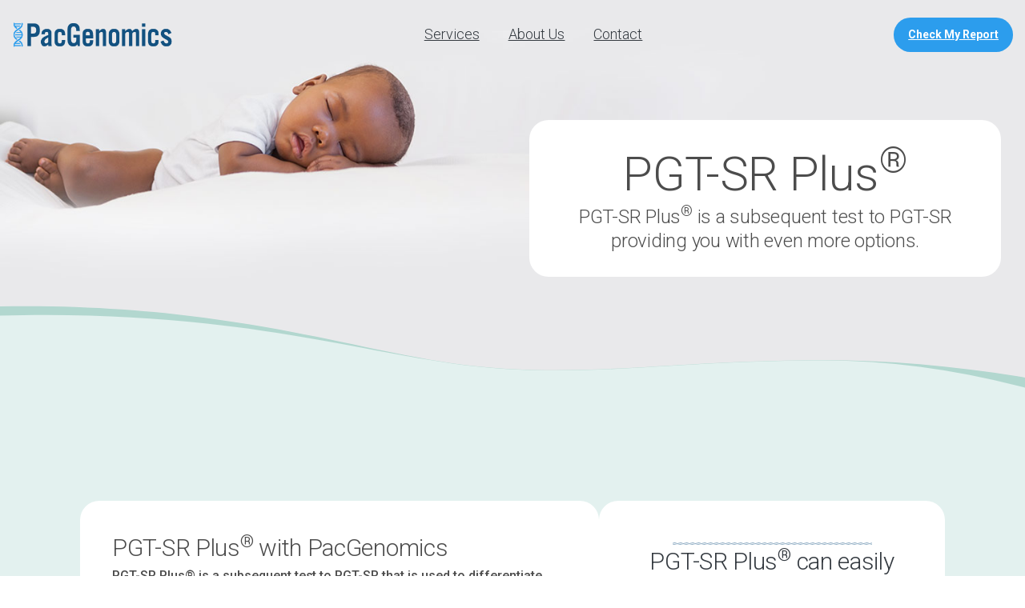

--- FILE ---
content_type: text/html; charset=UTF-8
request_url: https://pacgenomics.com/preimplantation-genetic-testing/pgt-sr-plus/
body_size: 23811
content:
<!doctype html>
<html lang="en-US">
<head>
	<meta charset="UTF-8">
	<meta name="viewport" content="width=device-width, initial-scale=1">
	<title>PGT-SR Plus &#8211; PacGenomics</title>
<meta name='robots' content='max-image-preview:large' />
<link rel='dns-prefetch' href='//pacgenomics.com' />
<link rel="alternate" type="application/rss+xml" title="PacGenomics &raquo; Feed" href="https://pacgenomics.com/feed/" />
<link rel="alternate" type="application/rss+xml" title="PacGenomics &raquo; Comments Feed" href="https://pacgenomics.com/comments/feed/" />
            <meta property="og:image" content="https://wordpress-808498-4212476.cloudwaysapps.com/wp-content/uploads/2024/03/Screenshot-2024-03-29-at-2.58.44-PM.png" />
            <meta name="twitter:image" content="https://wordpress-808498-4212476.cloudwaysapps.com/wp-content/uploads/2024/03/Screenshot-2024-03-29-at-2.58.44-PM.png" />
<link rel="preconnect" href="https://fonts.gstatic.com/" crossorigin><link rel="preconnect" href="https://fonts.googleapis.com/" crossorigin><link rel="alternate" title="oEmbed (JSON)" type="application/json+oembed" href="https://pacgenomics.com/wp-json/oembed/1.0/embed?url=https%3A%2F%2Fpacgenomics.com%2Fpreimplantation-genetic-testing%2Fpgt-sr-plus%2F" />
<link rel="alternate" title="oEmbed (XML)" type="text/xml+oembed" href="https://pacgenomics.com/wp-json/oembed/1.0/embed?url=https%3A%2F%2Fpacgenomics.com%2Fpreimplantation-genetic-testing%2Fpgt-sr-plus%2F&#038;format=xml" />
<style id='wp-img-auto-sizes-contain-inline-css' type='text/css'>
img:is([sizes=auto i],[sizes^="auto," i]){contain-intrinsic-size:3000px 1500px}
/*# sourceURL=wp-img-auto-sizes-contain-inline-css */
</style>
<style id='wp-emoji-styles-inline-css' type='text/css'>

	img.wp-smiley, img.emoji {
		display: inline !important;
		border: none !important;
		box-shadow: none !important;
		height: 1em !important;
		width: 1em !important;
		margin: 0 0.07em !important;
		vertical-align: -0.1em !important;
		background: none !important;
		padding: 0 !important;
	}
/*# sourceURL=wp-emoji-styles-inline-css */
</style>
<link rel='stylesheet' id='essentials-child-style-css' href='https://pacgenomics.com/wp-content/themes/essentials-child/style.css?ver=6.9' type='text/css' media='all' />
<style id='pix-intro-handle-inline-css' type='text/css'>

	 body:not(.render) .pix-overlay-item {
		 opacity: 0 !important;
	 }
	 body:not(.pix-loaded) .pix-wpml-header-btn {
		 opacity: 0;
	 }
		 html:not(.render) {
			 background: #FFFFFF  !important;
		 }
		 .pix-page-loading-bg:after {
			 content: " ";
			 position: fixed;
			 top: 0;
			 left: 0;
			 width: 100vw;
			 height: 100vh;
			 display: block;
			 pointer-events: none;
			 transition: opacity .16s ease-in-out;
			 transform-style: flat;
			 z-index: 99999999999999999999;
			 opacity: 1;
			 background: #FFFFFF !important;
		 }
		 body.render .pix-page-loading-bg:after {
			 opacity: 0;
		 }
	 	 
/*# sourceURL=pix-intro-handle-inline-css */
</style>
<link rel='stylesheet' id='pixfort-bootstrap-css' href='https://pacgenomics.com/wp-content/themes/essentials/inc/css/bootstrap.min.css?ver=3.2.0' type='text/css' media='all' />
<link rel='stylesheet' id='elementor-frontend-css' href='https://pacgenomics.com/wp-content/plugins/elementor/assets/css/frontend-lite.min.css?ver=3.20.3' type='text/css' media='all' />
<link rel='stylesheet' id='swiper-css' href='https://pacgenomics.com/wp-content/plugins/elementor/assets/lib/swiper/v8/css/swiper.min.css?ver=8.4.5' type='text/css' media='all' />
<link rel='stylesheet' id='elementor-post-8-css' href='https://pacgenomics.com/wp-content/uploads/elementor/css/post-8.css?ver=1731946006' type='text/css' media='all' />
<link rel='stylesheet' id='elementor-global-css' href='https://pacgenomics.com/wp-content/uploads/elementor/css/global.css?ver=1731946006' type='text/css' media='all' />
<link rel='stylesheet' id='elementor-post-7979-css' href='https://pacgenomics.com/wp-content/uploads/elementor/css/post-7979.css?ver=1731964329' type='text/css' media='all' />
<link rel='stylesheet' id='pix-flickity-style-css' href='https://pacgenomics.com/wp-content/themes/essentials/css/build/flickity.min.css?ver=3.2.0' type='text/css' media='all' />
<link rel='stylesheet' id='essentials-pixicon-font-css' href='https://pacgenomics.com/wp-content/themes/essentials/css/build/pixicon-main/style.min.css?ver=3.2.0' type='text/css' media='all' />
<link rel='stylesheet' id='essentials-select-css-css' href='https://pacgenomics.com/wp-content/themes/essentials/css/build/bootstrap-select.min.css?ver=3.2.0' type='text/css' media='all' />
<link rel='stylesheet' id='pix-essentials-style-2-css' href='https://pacgenomics.com/wp-content/uploads/wp-scss-cache/pix-essentials-style-2.css?ver=1713154629' type='text/css' media='all' />
<script type="text/javascript" src="https://pacgenomics.com/wp-includes/js/jquery/jquery.min.js?ver=3.7.1" id="jquery-core-js"></script>
<script type="text/javascript" src="https://pacgenomics.com/wp-includes/js/jquery/jquery-migrate.min.js?ver=3.4.1" id="jquery-migrate-js"></script>
<script type="text/javascript" id="breeze-prefetch-js-extra">
/* <![CDATA[ */
var breeze_prefetch = {"local_url":"https://pacgenomics.com","ignore_remote_prefetch":"1","ignore_list":["/wp-admin/"]};
//# sourceURL=breeze-prefetch-js-extra
/* ]]> */
</script>
<script type="text/javascript" src="https://pacgenomics.com/wp-content/plugins/breeze/assets/js/js-front-end/breeze-prefetch-links.min.js?ver=2.1.6" id="breeze-prefetch-js"></script>
<link rel="https://api.w.org/" href="https://pacgenomics.com/wp-json/" /><link rel="alternate" title="JSON" type="application/json" href="https://pacgenomics.com/wp-json/wp/v2/pages/7979" /><link rel="canonical" href="https://pacgenomics.com/preimplantation-genetic-testing/pgt-sr-plus/" />
<link rel='shortlink' href='https://pacgenomics.com/?p=7979' />
<meta name="generator" content="Elementor 3.20.3; features: e_optimized_assets_loading, e_optimized_css_loading, e_font_icon_svg, additional_custom_breakpoints, block_editor_assets_optimize, e_image_loading_optimization; settings: css_print_method-external, google_font-enabled, font_display-swap">
<link rel="icon" href="https://pacgenomics.com/wp-content/uploads/2018/10/cropped-pacgenomics-logo-experts-in-single-cell-technologies-color-larger-32x32.png" sizes="32x32" />
<link rel="icon" href="https://pacgenomics.com/wp-content/uploads/2018/10/cropped-pacgenomics-logo-experts-in-single-cell-technologies-color-larger-192x192.png" sizes="192x192" />
<link rel="apple-touch-icon" href="https://pacgenomics.com/wp-content/uploads/2018/10/cropped-pacgenomics-logo-experts-in-single-cell-technologies-color-larger-180x180.png" />
<meta name="msapplication-TileImage" content="https://pacgenomics.com/wp-content/uploads/2018/10/cropped-pacgenomics-logo-experts-in-single-cell-technologies-color-larger-270x270.png" />
<style id='global-styles-inline-css' type='text/css'>
:root{--wp--preset--aspect-ratio--square: 1;--wp--preset--aspect-ratio--4-3: 4/3;--wp--preset--aspect-ratio--3-4: 3/4;--wp--preset--aspect-ratio--3-2: 3/2;--wp--preset--aspect-ratio--2-3: 2/3;--wp--preset--aspect-ratio--16-9: 16/9;--wp--preset--aspect-ratio--9-16: 9/16;--wp--preset--color--black: #000000;--wp--preset--color--cyan-bluish-gray: #abb8c3;--wp--preset--color--white: #ffffff;--wp--preset--color--pale-pink: #f78da7;--wp--preset--color--vivid-red: #cf2e2e;--wp--preset--color--luminous-vivid-orange: #ff6900;--wp--preset--color--luminous-vivid-amber: #fcb900;--wp--preset--color--light-green-cyan: #7bdcb5;--wp--preset--color--vivid-green-cyan: #00d084;--wp--preset--color--pale-cyan-blue: #8ed1fc;--wp--preset--color--vivid-cyan-blue: #0693e3;--wp--preset--color--vivid-purple: #9b51e0;--wp--preset--gradient--vivid-cyan-blue-to-vivid-purple: linear-gradient(135deg,rgb(6,147,227) 0%,rgb(155,81,224) 100%);--wp--preset--gradient--light-green-cyan-to-vivid-green-cyan: linear-gradient(135deg,rgb(122,220,180) 0%,rgb(0,208,130) 100%);--wp--preset--gradient--luminous-vivid-amber-to-luminous-vivid-orange: linear-gradient(135deg,rgb(252,185,0) 0%,rgb(255,105,0) 100%);--wp--preset--gradient--luminous-vivid-orange-to-vivid-red: linear-gradient(135deg,rgb(255,105,0) 0%,rgb(207,46,46) 100%);--wp--preset--gradient--very-light-gray-to-cyan-bluish-gray: linear-gradient(135deg,rgb(238,238,238) 0%,rgb(169,184,195) 100%);--wp--preset--gradient--cool-to-warm-spectrum: linear-gradient(135deg,rgb(74,234,220) 0%,rgb(151,120,209) 20%,rgb(207,42,186) 40%,rgb(238,44,130) 60%,rgb(251,105,98) 80%,rgb(254,248,76) 100%);--wp--preset--gradient--blush-light-purple: linear-gradient(135deg,rgb(255,206,236) 0%,rgb(152,150,240) 100%);--wp--preset--gradient--blush-bordeaux: linear-gradient(135deg,rgb(254,205,165) 0%,rgb(254,45,45) 50%,rgb(107,0,62) 100%);--wp--preset--gradient--luminous-dusk: linear-gradient(135deg,rgb(255,203,112) 0%,rgb(199,81,192) 50%,rgb(65,88,208) 100%);--wp--preset--gradient--pale-ocean: linear-gradient(135deg,rgb(255,245,203) 0%,rgb(182,227,212) 50%,rgb(51,167,181) 100%);--wp--preset--gradient--electric-grass: linear-gradient(135deg,rgb(202,248,128) 0%,rgb(113,206,126) 100%);--wp--preset--gradient--midnight: linear-gradient(135deg,rgb(2,3,129) 0%,rgb(40,116,252) 100%);--wp--preset--font-size--small: 13px;--wp--preset--font-size--medium: 20px;--wp--preset--font-size--large: 36px;--wp--preset--font-size--x-large: 42px;--wp--preset--spacing--20: 0.44rem;--wp--preset--spacing--30: 0.67rem;--wp--preset--spacing--40: 1rem;--wp--preset--spacing--50: 1.5rem;--wp--preset--spacing--60: 2.25rem;--wp--preset--spacing--70: 3.38rem;--wp--preset--spacing--80: 5.06rem;--wp--preset--shadow--natural: 6px 6px 9px rgba(0, 0, 0, 0.2);--wp--preset--shadow--deep: 12px 12px 50px rgba(0, 0, 0, 0.4);--wp--preset--shadow--sharp: 6px 6px 0px rgba(0, 0, 0, 0.2);--wp--preset--shadow--outlined: 6px 6px 0px -3px rgb(255, 255, 255), 6px 6px rgb(0, 0, 0);--wp--preset--shadow--crisp: 6px 6px 0px rgb(0, 0, 0);}:where(body) { margin: 0; }.wp-site-blocks > .alignleft { float: left; margin-right: 2em; }.wp-site-blocks > .alignright { float: right; margin-left: 2em; }.wp-site-blocks > .aligncenter { justify-content: center; margin-left: auto; margin-right: auto; }:where(.is-layout-flex){gap: 0.5em;}:where(.is-layout-grid){gap: 0.5em;}.is-layout-flow > .alignleft{float: left;margin-inline-start: 0;margin-inline-end: 2em;}.is-layout-flow > .alignright{float: right;margin-inline-start: 2em;margin-inline-end: 0;}.is-layout-flow > .aligncenter{margin-left: auto !important;margin-right: auto !important;}.is-layout-constrained > .alignleft{float: left;margin-inline-start: 0;margin-inline-end: 2em;}.is-layout-constrained > .alignright{float: right;margin-inline-start: 2em;margin-inline-end: 0;}.is-layout-constrained > .aligncenter{margin-left: auto !important;margin-right: auto !important;}.is-layout-constrained > :where(:not(.alignleft):not(.alignright):not(.alignfull)){margin-left: auto !important;margin-right: auto !important;}body .is-layout-flex{display: flex;}.is-layout-flex{flex-wrap: wrap;align-items: center;}.is-layout-flex > :is(*, div){margin: 0;}body .is-layout-grid{display: grid;}.is-layout-grid > :is(*, div){margin: 0;}body{padding-top: 0px;padding-right: 0px;padding-bottom: 0px;padding-left: 0px;}a:where(:not(.wp-element-button)){text-decoration: underline;}:root :where(.wp-element-button, .wp-block-button__link){background-color: #32373c;border-width: 0;color: #fff;font-family: inherit;font-size: inherit;font-style: inherit;font-weight: inherit;letter-spacing: inherit;line-height: inherit;padding-top: calc(0.667em + 2px);padding-right: calc(1.333em + 2px);padding-bottom: calc(0.667em + 2px);padding-left: calc(1.333em + 2px);text-decoration: none;text-transform: inherit;}.has-black-color{color: var(--wp--preset--color--black) !important;}.has-cyan-bluish-gray-color{color: var(--wp--preset--color--cyan-bluish-gray) !important;}.has-white-color{color: var(--wp--preset--color--white) !important;}.has-pale-pink-color{color: var(--wp--preset--color--pale-pink) !important;}.has-vivid-red-color{color: var(--wp--preset--color--vivid-red) !important;}.has-luminous-vivid-orange-color{color: var(--wp--preset--color--luminous-vivid-orange) !important;}.has-luminous-vivid-amber-color{color: var(--wp--preset--color--luminous-vivid-amber) !important;}.has-light-green-cyan-color{color: var(--wp--preset--color--light-green-cyan) !important;}.has-vivid-green-cyan-color{color: var(--wp--preset--color--vivid-green-cyan) !important;}.has-pale-cyan-blue-color{color: var(--wp--preset--color--pale-cyan-blue) !important;}.has-vivid-cyan-blue-color{color: var(--wp--preset--color--vivid-cyan-blue) !important;}.has-vivid-purple-color{color: var(--wp--preset--color--vivid-purple) !important;}.has-black-background-color{background-color: var(--wp--preset--color--black) !important;}.has-cyan-bluish-gray-background-color{background-color: var(--wp--preset--color--cyan-bluish-gray) !important;}.has-white-background-color{background-color: var(--wp--preset--color--white) !important;}.has-pale-pink-background-color{background-color: var(--wp--preset--color--pale-pink) !important;}.has-vivid-red-background-color{background-color: var(--wp--preset--color--vivid-red) !important;}.has-luminous-vivid-orange-background-color{background-color: var(--wp--preset--color--luminous-vivid-orange) !important;}.has-luminous-vivid-amber-background-color{background-color: var(--wp--preset--color--luminous-vivid-amber) !important;}.has-light-green-cyan-background-color{background-color: var(--wp--preset--color--light-green-cyan) !important;}.has-vivid-green-cyan-background-color{background-color: var(--wp--preset--color--vivid-green-cyan) !important;}.has-pale-cyan-blue-background-color{background-color: var(--wp--preset--color--pale-cyan-blue) !important;}.has-vivid-cyan-blue-background-color{background-color: var(--wp--preset--color--vivid-cyan-blue) !important;}.has-vivid-purple-background-color{background-color: var(--wp--preset--color--vivid-purple) !important;}.has-black-border-color{border-color: var(--wp--preset--color--black) !important;}.has-cyan-bluish-gray-border-color{border-color: var(--wp--preset--color--cyan-bluish-gray) !important;}.has-white-border-color{border-color: var(--wp--preset--color--white) !important;}.has-pale-pink-border-color{border-color: var(--wp--preset--color--pale-pink) !important;}.has-vivid-red-border-color{border-color: var(--wp--preset--color--vivid-red) !important;}.has-luminous-vivid-orange-border-color{border-color: var(--wp--preset--color--luminous-vivid-orange) !important;}.has-luminous-vivid-amber-border-color{border-color: var(--wp--preset--color--luminous-vivid-amber) !important;}.has-light-green-cyan-border-color{border-color: var(--wp--preset--color--light-green-cyan) !important;}.has-vivid-green-cyan-border-color{border-color: var(--wp--preset--color--vivid-green-cyan) !important;}.has-pale-cyan-blue-border-color{border-color: var(--wp--preset--color--pale-cyan-blue) !important;}.has-vivid-cyan-blue-border-color{border-color: var(--wp--preset--color--vivid-cyan-blue) !important;}.has-vivid-purple-border-color{border-color: var(--wp--preset--color--vivid-purple) !important;}.has-vivid-cyan-blue-to-vivid-purple-gradient-background{background: var(--wp--preset--gradient--vivid-cyan-blue-to-vivid-purple) !important;}.has-light-green-cyan-to-vivid-green-cyan-gradient-background{background: var(--wp--preset--gradient--light-green-cyan-to-vivid-green-cyan) !important;}.has-luminous-vivid-amber-to-luminous-vivid-orange-gradient-background{background: var(--wp--preset--gradient--luminous-vivid-amber-to-luminous-vivid-orange) !important;}.has-luminous-vivid-orange-to-vivid-red-gradient-background{background: var(--wp--preset--gradient--luminous-vivid-orange-to-vivid-red) !important;}.has-very-light-gray-to-cyan-bluish-gray-gradient-background{background: var(--wp--preset--gradient--very-light-gray-to-cyan-bluish-gray) !important;}.has-cool-to-warm-spectrum-gradient-background{background: var(--wp--preset--gradient--cool-to-warm-spectrum) !important;}.has-blush-light-purple-gradient-background{background: var(--wp--preset--gradient--blush-light-purple) !important;}.has-blush-bordeaux-gradient-background{background: var(--wp--preset--gradient--blush-bordeaux) !important;}.has-luminous-dusk-gradient-background{background: var(--wp--preset--gradient--luminous-dusk) !important;}.has-pale-ocean-gradient-background{background: var(--wp--preset--gradient--pale-ocean) !important;}.has-electric-grass-gradient-background{background: var(--wp--preset--gradient--electric-grass) !important;}.has-midnight-gradient-background{background: var(--wp--preset--gradient--midnight) !important;}.has-small-font-size{font-size: var(--wp--preset--font-size--small) !important;}.has-medium-font-size{font-size: var(--wp--preset--font-size--medium) !important;}.has-large-font-size{font-size: var(--wp--preset--font-size--large) !important;}.has-x-large-font-size{font-size: var(--wp--preset--font-size--x-large) !important;}
/*# sourceURL=global-styles-inline-css */
</style>
<link rel='stylesheet' id='pixfort-chart-style-css' href='https://pacgenomics.com/wp-content/plugins/pixfort-core/functions/css/elements/css/chart.min.css?ver=3.2.0' type='text/css' media='all' />
<link rel='stylesheet' id='pixfort-circles-style-css' href='https://pacgenomics.com/wp-content/plugins/pixfort-core/functions/css/elements/css/circles.min.css?ver=6.9' type='text/css' media='all' />
<link rel='stylesheet' id='pixfort-fancy-mockup-style-css' href='https://pacgenomics.com/wp-content/plugins/pixfort-core/functions/css/elements/css/fancy-mockup.min.css?ver=3.2.0' type='text/css' media='all' />
<link rel='stylesheet' id='pixfort-levels-style-css' href='https://pacgenomics.com/wp-content/plugins/pixfort-core/functions/css/elements/css/levels.min.css?ver=3.2.0' type='text/css' media='all' />
<link rel='stylesheet' id='pixfort-map-style-css' href='https://pacgenomics.com/wp-content/plugins/pixfort-core/functions/css/elements/css/map.min.css?ver=3.2.0' type='text/css' media='all' />
<link rel='stylesheet' id='pixfort-marquee-style-css' href='https://pacgenomics.com/wp-content/plugins/pixfort-core/functions/css/elements/css/marquee.min.css?ver=6.9' type='text/css' media='all' />
<link rel='stylesheet' id='pixfort-carousel-style-css' href='https://pacgenomics.com/wp-content/plugins/pixfort-core/functions/css/elements/css/carousel.min.css?ver=6.9' type='text/css' media='all' />
<link rel='stylesheet' id='pixfort-story-style-css' href='https://pacgenomics.com/wp-content/plugins/pixfort-core/functions/css/elements/css/story.min.css?ver=3.2.0' type='text/css' media='all' />
<link rel='stylesheet' id='pixfort-video-style-css' href='https://pacgenomics.com/wp-content/plugins/pixfort-core/functions/css/elements/css/video.min.css?ver=3.2.0' type='text/css' media='all' />
<link rel='stylesheet' id='elementor-post-8634-css' href='https://pacgenomics.com/wp-content/uploads/elementor/css/post-8634.css?ver=1731946007' type='text/css' media='all' />
<link rel='stylesheet' id='pixfort-base-style-css' href='https://pacgenomics.com/wp-content/themes/essentials/css/base.min.css?ver=3.2.0' type='text/css' media='all' />
<link rel='stylesheet' id='wpb-google-font-primary-css' href='https://fonts.googleapis.com/css?display=swap&#038;family=Roboto%3A500%2C700%2C300&#038;ver=6.9' type='text/css' media='all' />
<link rel='stylesheet' id='wpb-google-font-secondary-css' href='https://fonts.googleapis.com/css?display=swap&#038;family=Roboto%3A300%2C700&#038;ver=6.9' type='text/css' media='all' />
<style id='pix-custom-css-inline-css' type='text/css'>
.navbar {
    padding:1.2rem 1rem
}
.wpforms-container .wpforms-field {
    padding:5px 0 !important;
}
div.wpforms-container-full .wpforms-field-label {
    margin:5px 0 !important;
}
div.wpforms-container-full button[type=submit] {
    width:100%;
}
.wpforms-form button[type=submit] {
    background-color: #2c9ded !important;
    border-color: #2c9ded !important;
    color: #fff !important;
    transition: background 0.3s ease-in-out;
    margin-top:10px;
}
 
.wpforms-form button[type=submit]:hover {
    background-color: #125180 !important;
}
.elementor hr {
    margin-bottom:20px;
    margin-top:20px;
}

.footer-menu ul {
    padding-left:0 !important;
}
.footer-menu li {
    line-height:2.5em !important;
}

.footer-menu a {
    color:var(--pix-btn-underline-color, #ffffff);
    letter-spacing:0.02em;
    font-size:0.95rem;
}

.pix-header-text {
    font-size: 18px !important;
    font-weight: 300;
}
.pix-box-link {
    display:none !important;
}

.pix-menu-box .pix-box-text {
    line-height:1.3em;
}

.pix-menu-box .pix-box-title {
    line-height:1.4em;
    margin-bottom:5px;
    color:var( --e-global-color-primary )
}

.elementor-widget-container li {
    font-size: 0.875rem;
    font-weight: 400;
    color: rgba(0, 0, 0, 0.7);
}

@media screen and (min-width: 992px) {
.mega-item.pix-mega-style-lg { position: inherit !important; }
.nav-style-megamenu>li.nav-item.mega-item .dropdown-menu {
left: 50% !important;
top: 78% !important;
transform: translateX(-50%) !important;
margin: 0 !important;
}
}

@media (max-width: 767px) {
    .pix-menu-box .pix-menu-box-inner img {
        display:none !important;
    }
}

::selection {
  background: #ffb7b7; /* WebKit/Blink Browsers */
}

.pub h5 {
    font-size:17px;
    margin-bottom:6px;
}
.pub .tab-content>.active {
    line-height:1.4em;
}
/*# sourceURL=pix-custom-css-inline-css */
</style>
<link rel='stylesheet' id='wpforms-modern-full-css' href='https://pacgenomics.com/wp-content/plugins/wpforms/assets/css/frontend/modern/wpforms-full.min.css?ver=1.9.4.2' type='text/css' media='all' />
<style id='wpforms-modern-full-inline-css' type='text/css'>
:root {
				--wpforms-field-border-radius: 3px;
--wpforms-field-border-style: solid;
--wpforms-field-border-size: 1px;
--wpforms-field-background-color: #ffffff;
--wpforms-field-border-color: rgba( 0, 0, 0, 0.25 );
--wpforms-field-border-color-spare: rgba( 0, 0, 0, 0.25 );
--wpforms-field-text-color: rgba( 0, 0, 0, 0.7 );
--wpforms-field-menu-color: #ffffff;
--wpforms-label-color: rgba( 0, 0, 0, 0.85 );
--wpforms-label-sublabel-color: rgba( 0, 0, 0, 0.55 );
--wpforms-label-error-color: #d63637;
--wpforms-button-border-radius: 3px;
--wpforms-button-border-style: none;
--wpforms-button-border-size: 1px;
--wpforms-button-background-color: #066aab;
--wpforms-button-border-color: #066aab;
--wpforms-button-text-color: #ffffff;
--wpforms-page-break-color: #066aab;
--wpforms-background-image: none;
--wpforms-background-position: center center;
--wpforms-background-repeat: no-repeat;
--wpforms-background-size: cover;
--wpforms-background-width: 100px;
--wpforms-background-height: 100px;
--wpforms-background-color: rgba( 0, 0, 0, 0 );
--wpforms-background-url: none;
--wpforms-container-padding: 0px;
--wpforms-container-border-style: none;
--wpforms-container-border-width: 1px;
--wpforms-container-border-color: #000000;
--wpforms-container-border-radius: 3px;
--wpforms-field-size-input-height: 43px;
--wpforms-field-size-input-spacing: 15px;
--wpforms-field-size-font-size: 16px;
--wpforms-field-size-line-height: 19px;
--wpforms-field-size-padding-h: 14px;
--wpforms-field-size-checkbox-size: 16px;
--wpforms-field-size-sublabel-spacing: 5px;
--wpforms-field-size-icon-size: 1;
--wpforms-label-size-font-size: 16px;
--wpforms-label-size-line-height: 19px;
--wpforms-label-size-sublabel-font-size: 14px;
--wpforms-label-size-sublabel-line-height: 17px;
--wpforms-button-size-font-size: 17px;
--wpforms-button-size-height: 41px;
--wpforms-button-size-padding-h: 15px;
--wpforms-button-size-margin-top: 10px;
--wpforms-container-shadow-size-box-shadow: none;

			}
/*# sourceURL=wpforms-modern-full-inline-css */
</style>
<link rel='stylesheet' id='wpforms-pro-modern-full-css' href='https://pacgenomics.com/wp-content/plugins/wpforms/assets/pro/css/frontend/modern/wpforms-full.min.css?ver=1.9.4.2' type='text/css' media='all' />
</head>
<body class="wp-singular page-template-default page page-id-7979 page-child parent-pageid-7723 wp-theme-essentials wp-child-theme-essentials-child  site-render-fade-page-transition elementor-default elementor-kit-8 elementor-page elementor-page-7979" style="">
		<div class="pix-page-loading-bg"></div>
	            <div class="pix-loading-circ-path">
                <svg class="loading-circular" viewBox="25 25 50 50">
                    <circle class="path" cx="50" cy="50" r="20" fill="none" stroke-width="6" stroke-miterlimit="10" />
                </svg>
            </div>
        	<div id="page" class="site">
		        <div class="pix-header-transparent pix-is-sticky-header pix-header-transparent-parent sticky-top2 position-relative">
            <div class="position-absolute w-100 ">
                 <div class="pix-topbar position-relative pix-header-desktop pix-topbar-normal  bg-gray-1  text-white sticky-top2 p-sticky" style="z-index:999998;" >
     <div class="container-xl">
         <div class="row d-flex align-items-center align-items-stretch">
                          <div class="col-12 col-lg-6 column  text-left justify-content-start py-md-0 d-flex align-items-center">
 				             </div>

                                       <div class="col-12 col-lg-6 column text-right justify-content-end  py-md-0 d-flex align-items-center justify-content-end">
 				             </div>

         </div>
              </div>
      </div>
                <div class="pix-header-placeholder position-relative d-block w-100">
                            <header id="masthead" class="pix-header  pix-header-desktop d-block2 pix-header-normal2 pix-scroll-shadow sticky-top2 position-relative pix-header-container-area pix-header-transparent bg-transparent" data-text="heading-default" data-text-scroll="" data-bg-class="bg-transparent" data-bg-color="" style="" data-scroll-class="bg-white" data-scroll-color="" >
            <div class="container-xl">
                <nav class="navbar pix-main-menu navbar-hover-drop navbar-expand-lg navbar-light text-left">
                        <div class="slide-in-container d-flex align-items-center">
        <div class="d-inline-block animate-in slide-in-container" data-anim-type="slide-in-up" style="">
                                    <a class="navbar-brand" href="https://pacgenomics.com/" target="" rel="home">
                            <img class="" height="35" width="200.81967213115" src="https://pacgenomics.com/wp-content/uploads/2024/01/cropped-logo-pac_genomics-350px.png" alt="PacGenomics" style="height:35;width:auto;" >
                                                    </a>
                                </div>
    </div>
            <span class="mx-2"></span>
        <div id="navbarNav-49678" class="collapse navbar-collapse align-self-stretch pix-dark-nav-line  justify-content-center "><ul id="menu-main-menu" class="navbar-nav nav-style-megamenu align-self-stretch align-items-center "><li itemscope="itemscope" itemtype="https://www.schema.org/SiteNavigationElement" id="menu-item-5980" class="menu-item menu-item-type-custom menu-item-object-custom menu-item-has-children dropdown menu-item-5980 nav-item dropdown d-lg-flex nav-item-display align-self-stretch overflow-visible align-items-center mega-item pix-mega-style-lg"><a title="Services" class=" font-weight-bold pix-nav-link text-heading-default dropdown-toggle nav-link animate-in" target="_self" href="#" data-toggle="dropdown" aria-haspopup="true" aria-expanded="false" data-anim-type="fade-in" id="menu-item-dropdown-5980"><span class="pix-dropdown-title text-sm  pix-header-text">Services</span></a>
<div class="dropdown-menu"  aria-labelledby="menu-item-dropdown-5980" role="navigation">
<div class="submenu-box bg-white overflow-hidden2"><div class="container overflow-hidden"><div class="row w-100">	<div class="col-lg-4 none pix-p-202 pix-dropdown-padding pix-dropdown-padding-sm"><div class="d-block position-relative w-100 pix-menu-box menu-item menu-item-type-post_type menu-item-object-page menu-item-7607 nav-item dropdown d-lg-flex nav-item-display align-self-stretch overflow-visible align-items-center w-100 "><div class="item-inner pix-menu-box-inner d-flex align-items-end w-100 h-100 pix-hover-item  position-relative overflow-hidden" style="-webkit-transform: translateZ(0);transform: translateZ(0);"><a target="_self" href="https://pacgenomics.com/infectious-disease-tests/" class="pix-img-overlay pix-box-container d-md-flex align-items-center w-100 justify-content-center pix-p-20" ><div class="h6 heading-font text-heading-default font-weight-bold pix-box-title">Infectious Disease Tests</div><span class="pix-box-text text-body-default text-sm">Offering a selection of panels.</span><span class="pix-box-link text-heading-default btn btn-sm p-0 font-weight-bold pix-py-5 text-sm2 pix-hover-item d-flex align-items-center align-self-stretch text-left">Infectious Disease Tests <i class="ml-2 pixicon-angle-right d-flex align-self-center font-weight-bold pix-hover-right" style="line-height:16px;"></i></span></a></div></div><div class="d-block position-relative w-100 pix-menu-box menu-item menu-item-type-post_type menu-item-object-page menu-item-8093 nav-item dropdown d-lg-flex nav-item-display align-self-stretch overflow-visible align-items-center w-100 "><div class="item-inner pix-menu-box-inner d-flex align-items-end w-100 h-100 pix-hover-item  position-relative overflow-hidden" style="-webkit-transform: translateZ(0);transform: translateZ(0);"><a target="_self" href="https://pacgenomics.com/toxicology/" class="pix-img-overlay pix-box-container d-md-flex align-items-center w-100 justify-content-center pix-p-20" ><div class="h6 heading-font text-heading-default font-weight-bold pix-box-title">Clinical Toxicology</div><span class="pix-box-text text-body-default text-sm">The most sophisticated, sensitive, and specific equipment.</span><span class="pix-box-link text-heading-default btn btn-sm p-0 font-weight-bold pix-py-5 text-sm2 pix-hover-item d-flex align-items-center align-self-stretch text-left">Clinical Toxicology <i class="ml-2 pixicon-angle-right d-flex align-self-center font-weight-bold pix-hover-right" style="line-height:16px;"></i></span></a></div></div><div class="d-block position-relative w-100 pix-menu-box menu-item menu-item-type-post_type menu-item-object-page menu-item-10272 nav-item dropdown d-lg-flex nav-item-display align-self-stretch overflow-visible align-items-center w-100 "><div class="item-inner pix-menu-box-inner d-flex align-items-end w-100 h-100 pix-hover-item  position-relative overflow-hidden" style="-webkit-transform: translateZ(0);transform: translateZ(0);"><a target="_self" href="https://pacgenomics.com/sequencing-services/" class="pix-img-overlay pix-box-container d-md-flex align-items-center w-100 justify-content-center pix-p-20" ><div class="h6 heading-font text-heading-default font-weight-bold pix-box-title">Sequencing Services</div><span class="pix-box-text text-body-default text-sm">Ultra-high throughput sequencing services</span><span class="pix-box-link text-heading-default btn btn-sm p-0 font-weight-bold pix-py-5 text-sm2 pix-hover-item d-flex align-items-center align-self-stretch text-left">Sequencing Services <i class="ml-2 pixicon-angle-right d-flex align-self-center font-weight-bold pix-hover-right" style="line-height:16px;"></i></span></a></div></div>	</div>
	<div class="col-lg-4 none pix-p-202 pix-dropdown-padding pix-dropdown-padding-sm"><div class="d-block position-relative w-100 pix-menu-box menu-item menu-item-type-post_type menu-item-object-page menu-item-8084 nav-item dropdown d-lg-flex nav-item-display align-self-stretch overflow-visible align-items-center w-100 "><div class="item-inner pix-menu-box-inner d-flex align-items-end w-100 h-100 pix-hover-item  position-relative overflow-hidden" style="-webkit-transform: translateZ(0);transform: translateZ(0);"><a target="_self" href="https://pacgenomics.com/dna-identity-testing/" class="pix-img-overlay pix-box-container d-md-flex align-items-center w-100 justify-content-center pix-p-20" ><div class="h6 heading-font text-heading-default font-weight-bold pix-box-title">DNA Identity Testing</div><span class="pix-box-text text-body-default text-sm">Offering 24-hour turnaround for fast results.</span><span class="pix-box-link text-heading-default btn btn-sm p-0 font-weight-bold pix-py-5 text-sm2 pix-hover-item d-flex align-items-center align-self-stretch text-left">DNA Identity Testing <i class="ml-2 pixicon-angle-right d-flex align-self-center font-weight-bold pix-hover-right" style="line-height:16px;"></i></span></a></div></div><div class="d-block position-relative w-100 pix-menu-box menu-item menu-item-type-post_type menu-item-object-page current-page-ancestor menu-item-7738 nav-item dropdown d-lg-flex nav-item-display align-self-stretch overflow-visible align-items-center w-100 "><div class="item-inner pix-menu-box-inner d-flex align-items-end w-100 h-100 pix-hover-item  position-relative overflow-hidden" style="-webkit-transform: translateZ(0);transform: translateZ(0);"><a target="_self" href="https://pacgenomics.com/preimplantation-genetic-testing/" class="pix-img-overlay pix-box-container d-md-flex align-items-center w-100 justify-content-center pix-p-20" ><div class="h6 heading-font text-heading-default font-weight-bold pix-box-title">Preimplantation Genetic Testing</div><span class="pix-box-text text-body-default text-sm">Global leader in reproductive genetic testing.</span><span class="pix-box-link text-heading-default btn btn-sm p-0 font-weight-bold pix-py-5 text-sm2 pix-hover-item d-flex align-items-center align-self-stretch text-left">Preimplantation Genetic Testing <i class="ml-2 pixicon-angle-right d-flex align-self-center font-weight-bold pix-hover-right" style="line-height:16px;"></i></span></a></div></div>	</div>
	<div class="col-lg-4 none pix-p-202 "><div class="d-block position-relative w-100 pix-menu-box menu-item menu-item-type-custom menu-item-object-custom menu-item-8587 nav-item dropdown d-lg-flex nav-item-display align-self-stretch overflow-visible align-items-center w-100  pix-menu-full-height"><div class="item-inner pix-menu-box-inner d-flex align-items-end w-100 h-100 pix-hover-item  position-relative overflow-hidden" style="-webkit-transform: translateZ(0);transform: translateZ(0);"><img fetchpriority="high" width="2560" height="1707" src="https://pacgenomics.com/wp-content/uploads/2024/01/clinical-research2-scaled.jpg" class="pix-bg-image d-inline-block w-100 pix-img-scale pix-opacity-10" alt="" decoding="async" srcset="https://pacgenomics.com/wp-content/uploads/2024/01/clinical-research2-scaled.jpg 2560w, https://pacgenomics.com/wp-content/uploads/2024/01/clinical-research2-300x200.jpg 300w, https://pacgenomics.com/wp-content/uploads/2024/01/clinical-research2-1024x683.jpg 1024w, https://pacgenomics.com/wp-content/uploads/2024/01/clinical-research2-768x512.jpg 768w, https://pacgenomics.com/wp-content/uploads/2024/01/clinical-research2-1536x1024.jpg 1536w, https://pacgenomics.com/wp-content/uploads/2024/01/clinical-research2-2048x1365.jpg 2048w" sizes="(max-width: 2560px) 100vw, 2560px" /><a target="_self" href="#" class="pix-img-overlay pix-box-container d-md-flex align-items-center w-100 justify-content-center pix-p-20" ><span class="pix-box-link text-heading-default btn btn-sm p-0 font-weight-bold pix-py-5 text-sm2 pix-hover-item d-flex align-items-center align-self-stretch text-left">Image <i class="ml-2 pixicon-angle-right d-flex align-self-center font-weight-bold pix-hover-right" style="line-height:16px;"></i></span></a></div></div>	</div>
</div>
</div>
</div>
</div>
</li>
<li itemscope="itemscope" itemtype="https://www.schema.org/SiteNavigationElement" id="menu-item-8140" class="menu-item menu-item-type-post_type menu-item-object-page menu-item-has-children dropdown menu-item-8140 nav-item dropdown d-lg-flex nav-item-display align-self-stretch overflow-visible align-items-center mega-item pix-mega-style-lg"><a title="About Us" class=" font-weight-bold pix-nav-link text-heading-default dropdown-toggle nav-link animate-in" target="_self" href="https://pacgenomics.com/about-us/" data-toggle="dropdown" aria-haspopup="true" aria-expanded="false" data-anim-type="fade-in" id="menu-item-dropdown-8140"><span class="pix-dropdown-title text-sm  pix-header-text">About Us</span></a>
<div class="dropdown-menu"  aria-labelledby="menu-item-dropdown-8140" role="navigation">
<div class="submenu-box bg-white overflow-hidden2"><div class="container overflow-hidden"><div class="row w-100">	<div class="col-lg-4 none pix-p-202 pix-dropdown-padding pix-dropdown-padding-sm"><div class="d-block position-relative w-100 pix-menu-box menu-item menu-item-type-post_type menu-item-object-page menu-item-8197 nav-item dropdown d-lg-flex nav-item-display align-self-stretch overflow-visible align-items-center w-100 "><div class="item-inner pix-menu-box-inner d-flex align-items-end w-100 h-100 pix-hover-item  position-relative overflow-hidden" style="-webkit-transform: translateZ(0);transform: translateZ(0);"><a target="_self" href="https://pacgenomics.com/about-us/publications/" class="pix-img-overlay pix-box-container d-md-flex align-items-center w-100 justify-content-center pix-p-20" ><div class="h6 heading-font text-heading-default font-weight-bold pix-box-title">Publications</div><span class="pix-box-text text-body-default text-sm">Clinical research from our team.</span><span class="pix-box-link text-heading-default btn btn-sm p-0 font-weight-bold pix-py-5 text-sm2 pix-hover-item d-flex align-items-center align-self-stretch text-left">Publications <i class="ml-2 pixicon-angle-right d-flex align-self-center font-weight-bold pix-hover-right" style="line-height:16px;"></i></span></a></div></div><div class="d-block position-relative w-100 pix-menu-box menu-item menu-item-type-post_type menu-item-object-page menu-item-8475 nav-item dropdown d-lg-flex nav-item-display align-self-stretch overflow-visible align-items-center w-100 "><div class="item-inner pix-menu-box-inner d-flex align-items-end w-100 h-100 pix-hover-item  position-relative overflow-hidden" style="-webkit-transform: translateZ(0);transform: translateZ(0);"><a target="_self" href="https://pacgenomics.com/about-us/cgmbs-clinical-scientist-training-program/" class="pix-img-overlay pix-box-container d-md-flex align-items-center w-100 justify-content-center pix-p-20" ><div class="h6 heading-font text-heading-default font-weight-bold pix-box-title">CGMBS Clinical Scientist Training Program</div><span class="pix-box-text text-body-default text-sm">Approved by the DHS-LFS</span><span class="pix-box-link text-heading-default btn btn-sm p-0 font-weight-bold pix-py-5 text-sm2 pix-hover-item d-flex align-items-center align-self-stretch text-left">CGMBS Clinical Scientist Training Program <i class="ml-2 pixicon-angle-right d-flex align-self-center font-weight-bold pix-hover-right" style="line-height:16px;"></i></span></a></div></div>	</div>
	<div class="col-lg-4 none pix-p-202 pix-dropdown-padding pix-dropdown-padding-sm"><div class="d-block position-relative w-100 pix-menu-box menu-item menu-item-type-post_type menu-item-object-page menu-item-8464 nav-item dropdown d-lg-flex nav-item-display align-self-stretch overflow-visible align-items-center w-100 "><div class="item-inner pix-menu-box-inner d-flex align-items-end w-100 h-100 pix-hover-item  position-relative overflow-hidden" style="-webkit-transform: translateZ(0);transform: translateZ(0);"><a target="_self" href="https://pacgenomics.com/about-us/events/" class="pix-img-overlay pix-box-container d-md-flex align-items-center w-100 justify-content-center pix-p-20" ><div class="h6 heading-font text-heading-default font-weight-bold pix-box-title">Events</div><span class="pix-box-text text-body-default text-sm">Meet us in person.</span><span class="pix-box-link text-heading-default btn btn-sm p-0 font-weight-bold pix-py-5 text-sm2 pix-hover-item d-flex align-items-center align-self-stretch text-left">Events <i class="ml-2 pixicon-angle-right d-flex align-self-center font-weight-bold pix-hover-right" style="line-height:16px;"></i></span></a></div></div><div class="d-block position-relative w-100 pix-menu-box menu-item menu-item-type-post_type menu-item-object-page menu-item-8445 nav-item dropdown d-lg-flex nav-item-display align-self-stretch overflow-visible align-items-center w-100 "><div class="item-inner pix-menu-box-inner d-flex align-items-end w-100 h-100 pix-hover-item  position-relative overflow-hidden" style="-webkit-transform: translateZ(0);transform: translateZ(0);"><a target="_self" href="https://pacgenomics.com/about-us/join-our-team/" class="pix-img-overlay pix-box-container d-md-flex align-items-center w-100 justify-content-center pix-p-20" ><div class="h6 heading-font text-heading-default font-weight-bold pix-box-title">Join Our Team</div><span class="pix-box-text text-body-default text-sm">Build your career with us.</span><span class="pix-box-link text-heading-default btn btn-sm p-0 font-weight-bold pix-py-5 text-sm2 pix-hover-item d-flex align-items-center align-self-stretch text-left">Join Our Team <i class="ml-2 pixicon-angle-right d-flex align-self-center font-weight-bold pix-hover-right" style="line-height:16px;"></i></span></a></div></div>	</div>
	<div class="col-lg-4 none pix-p-202 "><div class="d-block position-relative w-100 pix-menu-box menu-item menu-item-type-custom menu-item-object-custom menu-item-8589 nav-item dropdown d-lg-flex nav-item-display align-self-stretch overflow-visible align-items-center w-100  pix-menu-full-height"><div class="item-inner pix-menu-box-inner d-flex align-items-end w-100 h-100 pix-hover-item  position-relative overflow-hidden" style="-webkit-transform: translateZ(0);transform: translateZ(0);"><img width="600" height="600" src="https://pacgenomics.com/wp-content/uploads/2023/09/dna201.jpg" class="pix-bg-image d-inline-block w-100 pix-img-scale pix-opacity-10" alt="DNA Identity Testing" decoding="async" srcset="https://pacgenomics.com/wp-content/uploads/2023/09/dna201.jpg 600w, https://pacgenomics.com/wp-content/uploads/2023/09/dna201-300x300.jpg 300w, https://pacgenomics.com/wp-content/uploads/2023/09/dna201-150x150.jpg 150w, https://pacgenomics.com/wp-content/uploads/2023/09/dna201-400x400.jpg 400w, https://pacgenomics.com/wp-content/uploads/2023/09/dna201-75x75.jpg 75w, https://pacgenomics.com/wp-content/uploads/2023/09/dna201-460x460.jpg 460w" sizes="(max-width: 600px) 100vw, 600px" /><a target="_self" href="#" class="pix-img-overlay pix-box-container d-md-flex align-items-center w-100 justify-content-center pix-p-20" ><span class="pix-box-link text-heading-default btn btn-sm p-0 font-weight-bold pix-py-5 text-sm2 pix-hover-item d-flex align-items-center align-self-stretch text-left">Image <i class="ml-2 pixicon-angle-right d-flex align-self-center font-weight-bold pix-hover-right" style="line-height:16px;"></i></span></a></div></div>	</div>
</div>
</div>
</div>
</div>
</li>
<li itemscope="itemscope" itemtype="https://www.schema.org/SiteNavigationElement" id="menu-item-5134" class="menu-item menu-item-type-post_type menu-item-object-page menu-item-5134 nav-item dropdown d-lg-flex nav-item-display align-self-stretch overflow-visible align-items-center"><a title="Contact" class=" font-weight-bold pix-nav-link text-heading-default nav-link animate-in" target="_self" href="https://pacgenomics.com/contact-us-2/" data-anim-type="fade-in"><span class="pix-dropdown-title text-sm  pix-header-text">Contact</span></a></li>
</ul></div>        <span class="mx-2"></span>
                <div class="d-inline-flex align-items-center d-inline-block2 text-sm mb-0">
            <a data-anim-type="disabled" class="btn btn-cyan btn-rounded pix-popup-link font-weight-bold d-flex2 align-items-center mr-0" href="https://panel.pacgenomics.com/covid-2?vendor_name=PacGenomics&#038;vendor_code=PG&#038;vendor_type=covid"  style="" data-popup-id="8818" data-popup-link="https://pacgenomics.com/wp-admin/admin-ajax.php?action=pix_popup_content&amp;id=8818&amp;nonce=dd7dfb4359" >
                            <span>Check My Report</span>
                        </a>
        </div>
                        </nav>
                
            </div>
                    </header>


                        </div>
                            </div>
        </div>
        <header id="mobile_head" class="pix-header  pix-header-mobile d-inline-block pix-header-normal pix-scroll-shadow sticky-top header-scroll2 bg-transparent" style="">
         <div class="container">
                          <nav class="navbar navbar-hover-drop navbar-expand-lg2 navbar-light d-inline-block2 ">
    				            <button class="navbar-toggler hamburger--spin hamburger small-menu-toggle" type="button" data-toggle="collapse" data-target="#navbarNav-33774" aria-controls="navbarNav-33774" aria-expanded="false" aria-label="Toggle navigation">
                <span class="hamburger-box">

                    <span class="hamburger-inner bg-purple">
                        <span class="hamburger-inner-before bg-purple"></span>
                        <span class="hamburger-inner-after bg-purple"></span>
                    </span>

                </span>
            </button>
            <div id="navbarNav-33774" class="collapse navbar-collapse align-self-stretch   justify-content-center pix-is-dark "><ul id="menu-main-menu-1" class="navbar-nav nav-style-megamenu align-self-stretch align-items-center "><li itemscope="itemscope" itemtype="https://www.schema.org/SiteNavigationElement" class="menu-item menu-item-type-custom menu-item-object-custom menu-item-has-children dropdown menu-item-5980 nav-item dropdown d-lg-flex nav-item-display align-self-stretch overflow-visible align-items-center mega-item pix-mega-style-lg"><a title="Services" class=" font-weight-bold pix-nav-link text-purple dropdown-toggle nav-link animate-in" target="_self" href="#" data-toggle="dropdown" aria-haspopup="true" aria-expanded="false" data-anim-type="fade-in" id="m-menu-item-dropdown-5980"><span class="pix-dropdown-title text-sm  pix-header-text">Services</span></a>
<div class="dropdown-menu"  aria-labelledby="m-menu-item-dropdown-5980" role="navigation">
<div class="submenu-box bg-primary overflow-hidden2"><div class="container overflow-hidden"><div class="row w-100">	<div class="col-lg-4 none pix-p-202 pix-dropdown-padding pix-dropdown-padding-sm"><div class="d-block position-relative w-100 pix-menu-box menu-item menu-item-type-post_type menu-item-object-page menu-item-7607 nav-item dropdown d-lg-flex nav-item-display align-self-stretch overflow-visible align-items-center w-100 "><div class="item-inner pix-menu-box-inner d-flex align-items-end w-100 h-100 pix-hover-item  position-relative overflow-hidden" style="-webkit-transform: translateZ(0);transform: translateZ(0);"><a target="_self" href="https://pacgenomics.com/infectious-disease-tests/" class="pix-img-overlay pix-box-container d-md-flex align-items-center w-100 justify-content-center pix-p-20" ><div class="h6 heading-font text-heading-default font-weight-bold pix-box-title">Infectious Disease Tests</div><span class="pix-box-text text-body-default text-sm">Offering a selection of panels.</span><span class="pix-box-link text-heading-default btn btn-sm p-0 font-weight-bold pix-py-5 text-sm2 pix-hover-item d-flex align-items-center align-self-stretch text-left">Infectious Disease Tests <i class="ml-2 pixicon-angle-right d-flex align-self-center font-weight-bold pix-hover-right" style="line-height:16px;"></i></span></a></div></div><div class="d-block position-relative w-100 pix-menu-box menu-item menu-item-type-post_type menu-item-object-page menu-item-8093 nav-item dropdown d-lg-flex nav-item-display align-self-stretch overflow-visible align-items-center w-100 "><div class="item-inner pix-menu-box-inner d-flex align-items-end w-100 h-100 pix-hover-item  position-relative overflow-hidden" style="-webkit-transform: translateZ(0);transform: translateZ(0);"><a target="_self" href="https://pacgenomics.com/toxicology/" class="pix-img-overlay pix-box-container d-md-flex align-items-center w-100 justify-content-center pix-p-20" ><div class="h6 heading-font text-heading-default font-weight-bold pix-box-title">Clinical Toxicology</div><span class="pix-box-text text-body-default text-sm">The most sophisticated, sensitive, and specific equipment.</span><span class="pix-box-link text-heading-default btn btn-sm p-0 font-weight-bold pix-py-5 text-sm2 pix-hover-item d-flex align-items-center align-self-stretch text-left">Clinical Toxicology <i class="ml-2 pixicon-angle-right d-flex align-self-center font-weight-bold pix-hover-right" style="line-height:16px;"></i></span></a></div></div><div class="d-block position-relative w-100 pix-menu-box menu-item menu-item-type-post_type menu-item-object-page menu-item-10272 nav-item dropdown d-lg-flex nav-item-display align-self-stretch overflow-visible align-items-center w-100 "><div class="item-inner pix-menu-box-inner d-flex align-items-end w-100 h-100 pix-hover-item  position-relative overflow-hidden" style="-webkit-transform: translateZ(0);transform: translateZ(0);"><a target="_self" href="https://pacgenomics.com/sequencing-services/" class="pix-img-overlay pix-box-container d-md-flex align-items-center w-100 justify-content-center pix-p-20" ><div class="h6 heading-font text-heading-default font-weight-bold pix-box-title">Sequencing Services</div><span class="pix-box-text text-body-default text-sm">Ultra-high throughput sequencing services</span><span class="pix-box-link text-heading-default btn btn-sm p-0 font-weight-bold pix-py-5 text-sm2 pix-hover-item d-flex align-items-center align-self-stretch text-left">Sequencing Services <i class="ml-2 pixicon-angle-right d-flex align-self-center font-weight-bold pix-hover-right" style="line-height:16px;"></i></span></a></div></div>	</div>
	<div class="col-lg-4 none pix-p-202 pix-dropdown-padding pix-dropdown-padding-sm"><div class="d-block position-relative w-100 pix-menu-box menu-item menu-item-type-post_type menu-item-object-page menu-item-8084 nav-item dropdown d-lg-flex nav-item-display align-self-stretch overflow-visible align-items-center w-100 "><div class="item-inner pix-menu-box-inner d-flex align-items-end w-100 h-100 pix-hover-item  position-relative overflow-hidden" style="-webkit-transform: translateZ(0);transform: translateZ(0);"><a target="_self" href="https://pacgenomics.com/dna-identity-testing/" class="pix-img-overlay pix-box-container d-md-flex align-items-center w-100 justify-content-center pix-p-20" ><div class="h6 heading-font text-heading-default font-weight-bold pix-box-title">DNA Identity Testing</div><span class="pix-box-text text-body-default text-sm">Offering 24-hour turnaround for fast results.</span><span class="pix-box-link text-heading-default btn btn-sm p-0 font-weight-bold pix-py-5 text-sm2 pix-hover-item d-flex align-items-center align-self-stretch text-left">DNA Identity Testing <i class="ml-2 pixicon-angle-right d-flex align-self-center font-weight-bold pix-hover-right" style="line-height:16px;"></i></span></a></div></div><div class="d-block position-relative w-100 pix-menu-box menu-item menu-item-type-post_type menu-item-object-page current-page-ancestor menu-item-7738 nav-item dropdown d-lg-flex nav-item-display align-self-stretch overflow-visible align-items-center w-100 "><div class="item-inner pix-menu-box-inner d-flex align-items-end w-100 h-100 pix-hover-item  position-relative overflow-hidden" style="-webkit-transform: translateZ(0);transform: translateZ(0);"><a target="_self" href="https://pacgenomics.com/preimplantation-genetic-testing/" class="pix-img-overlay pix-box-container d-md-flex align-items-center w-100 justify-content-center pix-p-20" ><div class="h6 heading-font text-heading-default font-weight-bold pix-box-title">Preimplantation Genetic Testing</div><span class="pix-box-text text-body-default text-sm">Global leader in reproductive genetic testing.</span><span class="pix-box-link text-heading-default btn btn-sm p-0 font-weight-bold pix-py-5 text-sm2 pix-hover-item d-flex align-items-center align-self-stretch text-left">Preimplantation Genetic Testing <i class="ml-2 pixicon-angle-right d-flex align-self-center font-weight-bold pix-hover-right" style="line-height:16px;"></i></span></a></div></div>	</div>
	<div class="col-lg-4 none pix-p-202 "><div class="d-block position-relative w-100 pix-menu-box menu-item menu-item-type-custom menu-item-object-custom menu-item-8587 nav-item dropdown d-lg-flex nav-item-display align-self-stretch overflow-visible align-items-center w-100  pix-menu-full-height"><div class="item-inner pix-menu-box-inner d-flex align-items-end w-100 h-100 pix-hover-item  position-relative overflow-hidden" style="-webkit-transform: translateZ(0);transform: translateZ(0);"><img fetchpriority="high" width="2560" height="1707" src="https://pacgenomics.com/wp-content/uploads/2024/01/clinical-research2-scaled.jpg" class="pix-bg-image d-inline-block w-100 pix-img-scale pix-opacity-10" alt="" decoding="async" srcset="https://pacgenomics.com/wp-content/uploads/2024/01/clinical-research2-scaled.jpg 2560w, https://pacgenomics.com/wp-content/uploads/2024/01/clinical-research2-300x200.jpg 300w, https://pacgenomics.com/wp-content/uploads/2024/01/clinical-research2-1024x683.jpg 1024w, https://pacgenomics.com/wp-content/uploads/2024/01/clinical-research2-768x512.jpg 768w, https://pacgenomics.com/wp-content/uploads/2024/01/clinical-research2-1536x1024.jpg 1536w, https://pacgenomics.com/wp-content/uploads/2024/01/clinical-research2-2048x1365.jpg 2048w" sizes="(max-width: 2560px) 100vw, 2560px" /><a target="_self" href="#" class="pix-img-overlay pix-box-container d-md-flex align-items-center w-100 justify-content-center pix-p-20" ><span class="pix-box-link text-heading-default btn btn-sm p-0 font-weight-bold pix-py-5 text-sm2 pix-hover-item d-flex align-items-center align-self-stretch text-left">Image <i class="ml-2 pixicon-angle-right d-flex align-self-center font-weight-bold pix-hover-right" style="line-height:16px;"></i></span></a></div></div>	</div>
</div>
</div>
</div>
</div>
</li>
<li itemscope="itemscope" itemtype="https://www.schema.org/SiteNavigationElement" class="menu-item menu-item-type-post_type menu-item-object-page menu-item-has-children dropdown menu-item-8140 nav-item dropdown d-lg-flex nav-item-display align-self-stretch overflow-visible align-items-center mega-item pix-mega-style-lg"><a title="About Us" class=" font-weight-bold pix-nav-link text-purple dropdown-toggle nav-link animate-in" target="_self" href="https://pacgenomics.com/about-us/" data-toggle="dropdown" aria-haspopup="true" aria-expanded="false" data-anim-type="fade-in" id="m-menu-item-dropdown-8140"><span class="pix-dropdown-title text-sm  pix-header-text">About Us</span></a>
<div class="dropdown-menu"  aria-labelledby="m-menu-item-dropdown-8140" role="navigation">
<div class="submenu-box bg-primary overflow-hidden2"><div class="container overflow-hidden"><div class="row w-100">	<div class="col-lg-4 none pix-p-202 pix-dropdown-padding pix-dropdown-padding-sm"><div class="d-block position-relative w-100 pix-menu-box menu-item menu-item-type-post_type menu-item-object-page menu-item-8197 nav-item dropdown d-lg-flex nav-item-display align-self-stretch overflow-visible align-items-center w-100 "><div class="item-inner pix-menu-box-inner d-flex align-items-end w-100 h-100 pix-hover-item  position-relative overflow-hidden" style="-webkit-transform: translateZ(0);transform: translateZ(0);"><a target="_self" href="https://pacgenomics.com/about-us/publications/" class="pix-img-overlay pix-box-container d-md-flex align-items-center w-100 justify-content-center pix-p-20" ><div class="h6 heading-font text-heading-default font-weight-bold pix-box-title">Publications</div><span class="pix-box-text text-body-default text-sm">Clinical research from our team.</span><span class="pix-box-link text-heading-default btn btn-sm p-0 font-weight-bold pix-py-5 text-sm2 pix-hover-item d-flex align-items-center align-self-stretch text-left">Publications <i class="ml-2 pixicon-angle-right d-flex align-self-center font-weight-bold pix-hover-right" style="line-height:16px;"></i></span></a></div></div><div class="d-block position-relative w-100 pix-menu-box menu-item menu-item-type-post_type menu-item-object-page menu-item-8475 nav-item dropdown d-lg-flex nav-item-display align-self-stretch overflow-visible align-items-center w-100 "><div class="item-inner pix-menu-box-inner d-flex align-items-end w-100 h-100 pix-hover-item  position-relative overflow-hidden" style="-webkit-transform: translateZ(0);transform: translateZ(0);"><a target="_self" href="https://pacgenomics.com/about-us/cgmbs-clinical-scientist-training-program/" class="pix-img-overlay pix-box-container d-md-flex align-items-center w-100 justify-content-center pix-p-20" ><div class="h6 heading-font text-heading-default font-weight-bold pix-box-title">CGMBS Clinical Scientist Training Program</div><span class="pix-box-text text-body-default text-sm">Approved by the DHS-LFS</span><span class="pix-box-link text-heading-default btn btn-sm p-0 font-weight-bold pix-py-5 text-sm2 pix-hover-item d-flex align-items-center align-self-stretch text-left">CGMBS Clinical Scientist Training Program <i class="ml-2 pixicon-angle-right d-flex align-self-center font-weight-bold pix-hover-right" style="line-height:16px;"></i></span></a></div></div>	</div>
	<div class="col-lg-4 none pix-p-202 pix-dropdown-padding pix-dropdown-padding-sm"><div class="d-block position-relative w-100 pix-menu-box menu-item menu-item-type-post_type menu-item-object-page menu-item-8464 nav-item dropdown d-lg-flex nav-item-display align-self-stretch overflow-visible align-items-center w-100 "><div class="item-inner pix-menu-box-inner d-flex align-items-end w-100 h-100 pix-hover-item  position-relative overflow-hidden" style="-webkit-transform: translateZ(0);transform: translateZ(0);"><a target="_self" href="https://pacgenomics.com/about-us/events/" class="pix-img-overlay pix-box-container d-md-flex align-items-center w-100 justify-content-center pix-p-20" ><div class="h6 heading-font text-heading-default font-weight-bold pix-box-title">Events</div><span class="pix-box-text text-body-default text-sm">Meet us in person.</span><span class="pix-box-link text-heading-default btn btn-sm p-0 font-weight-bold pix-py-5 text-sm2 pix-hover-item d-flex align-items-center align-self-stretch text-left">Events <i class="ml-2 pixicon-angle-right d-flex align-self-center font-weight-bold pix-hover-right" style="line-height:16px;"></i></span></a></div></div><div class="d-block position-relative w-100 pix-menu-box menu-item menu-item-type-post_type menu-item-object-page menu-item-8445 nav-item dropdown d-lg-flex nav-item-display align-self-stretch overflow-visible align-items-center w-100 "><div class="item-inner pix-menu-box-inner d-flex align-items-end w-100 h-100 pix-hover-item  position-relative overflow-hidden" style="-webkit-transform: translateZ(0);transform: translateZ(0);"><a target="_self" href="https://pacgenomics.com/about-us/join-our-team/" class="pix-img-overlay pix-box-container d-md-flex align-items-center w-100 justify-content-center pix-p-20" ><div class="h6 heading-font text-heading-default font-weight-bold pix-box-title">Join Our Team</div><span class="pix-box-text text-body-default text-sm">Build your career with us.</span><span class="pix-box-link text-heading-default btn btn-sm p-0 font-weight-bold pix-py-5 text-sm2 pix-hover-item d-flex align-items-center align-self-stretch text-left">Join Our Team <i class="ml-2 pixicon-angle-right d-flex align-self-center font-weight-bold pix-hover-right" style="line-height:16px;"></i></span></a></div></div>	</div>
	<div class="col-lg-4 none pix-p-202 "><div class="d-block position-relative w-100 pix-menu-box menu-item menu-item-type-custom menu-item-object-custom menu-item-8589 nav-item dropdown d-lg-flex nav-item-display align-self-stretch overflow-visible align-items-center w-100  pix-menu-full-height"><div class="item-inner pix-menu-box-inner d-flex align-items-end w-100 h-100 pix-hover-item  position-relative overflow-hidden" style="-webkit-transform: translateZ(0);transform: translateZ(0);"><img width="600" height="600" src="https://pacgenomics.com/wp-content/uploads/2023/09/dna201.jpg" class="pix-bg-image d-inline-block w-100 pix-img-scale pix-opacity-10" alt="DNA Identity Testing" decoding="async" srcset="https://pacgenomics.com/wp-content/uploads/2023/09/dna201.jpg 600w, https://pacgenomics.com/wp-content/uploads/2023/09/dna201-300x300.jpg 300w, https://pacgenomics.com/wp-content/uploads/2023/09/dna201-150x150.jpg 150w, https://pacgenomics.com/wp-content/uploads/2023/09/dna201-400x400.jpg 400w, https://pacgenomics.com/wp-content/uploads/2023/09/dna201-75x75.jpg 75w, https://pacgenomics.com/wp-content/uploads/2023/09/dna201-460x460.jpg 460w" sizes="(max-width: 600px) 100vw, 600px" /><a target="_self" href="#" class="pix-img-overlay pix-box-container d-md-flex align-items-center w-100 justify-content-center pix-p-20" ><span class="pix-box-link text-heading-default btn btn-sm p-0 font-weight-bold pix-py-5 text-sm2 pix-hover-item d-flex align-items-center align-self-stretch text-left">Image <i class="ml-2 pixicon-angle-right d-flex align-self-center font-weight-bold pix-hover-right" style="line-height:16px;"></i></span></a></div></div>	</div>
</div>
</div>
</div>
</div>
</li>
<li itemscope="itemscope" itemtype="https://www.schema.org/SiteNavigationElement" class="menu-item menu-item-type-post_type menu-item-object-page menu-item-5134 nav-item dropdown d-lg-flex nav-item-display align-self-stretch overflow-visible align-items-center"><a title="Contact" class=" font-weight-bold pix-nav-link text-purple nav-link animate-in" target="_self" href="https://pacgenomics.com/contact-us-2/" data-anim-type="fade-in"><span class="pix-dropdown-title text-sm  pix-header-text">Contact</span></a></li>
</ul></div>        <span class="mx-2"></span>
            <div class="slide-in-container d-flex align-items-center">
        <div class="d-inline-block animate-in slide-in-container" data-anim-type="slide-in-up" style="max-width:180px;">
                                <a class="navbar-brand" href="https://pacgenomics.com/" target="" rel="home">
                        <img class="" src="https://pacgenomics.com/wp-content/uploads/2024/01/cropped-logo-pac_genomics-350px.png" alt="PacGenomics" height="" width="" style="">
                                            </a>
                            </div>
    </div>
            <span class="mx-2"></span>
                <div class="d-inline-flex align-items-center d-inline-block2 text-sm mb-0">
            <a data-anim-type="disabled" class="btn btn-cyan btn-rounded btn-sm pix-py-10 pix-popup-link d-flex2 align-items-center mr-0" href="https://panel.pacgenomics.com/patient-status-2/"  style="" data-popup-id="8818" data-popup-link="https://pacgenomics.com/wp-admin/admin-ajax.php?action=pix_popup_content&amp;id=8818&amp;nonce=dd7dfb4359" >
                            <span>Check My Report</span>
                        </a>
        </div>
                     </nav>
                                           <div class="pix-header-border bg-blue" style="width:100%;height:1px;"></div>
                      </div>
              </header>
    <div id="content" class="site-content bg-white " style="">
		<div id="primary" class="content-area">
		<main id="main" class="site-main">
			
<article id="post-7979" class="entry-content2 post-7979 page type-page status-publish hentry">


			<div data-elementor-type="wp-page" data-elementor-id="7979" class="elementor elementor-7979">
				<div data-pix-dividers="&lt;div class=&quot;pix-divider  position-relative pix-bottom-divider pix-divider-flip-h&quot; data-style=&quot;style-19&quot; &gt;&lt;svg xmlns=&quot;http://www.w3.org/2000/svg&quot; width=&quot;100%&quot; height=&quot;125&quot; viewBox=&quot;0 0 1200 415&quot; preserveAspectRatio=&quot;none&quot;&gt;&lt;path fill=&quot;var(--e-global-color-secondary)&quot;  d=&quot;M2.08355555e-12,332.788567 C80.6666667,284.745214 159.333333,260.723537 236,260.723537 C421,260.723537 525,344.759008 670,273.729027 C789.08369,215.39446 940.387018,21.5609115 1200,37.7885669 C1200,55.7885669 1200,181.525711 1200,415 L1.8189894e-12,414.788567 L2.08355555e-12,332.788567 Z&quot; /&gt;&lt;path fill=&quot;var(--e-global-color-primary)&quot; d=&quot;M9.09494702e-13,373.771254 C80.6666667,298.406109 159.333333,260.723537 236,260.723537 C421,260.723537 525,344.759008 670,273.729027 C789.088175,215.392262 940.369069,48.85905 1200,74.7885669 C1200,148.788567 1200,262.192378 1200,415 L1.0227342e-12,414.788567 L9.09494702e-13,373.771254 Z&quot;/&gt;&lt;defs&gt;&lt;/defs&gt;&lt;/svg&gt;&lt;/div&gt;" class="elementor-element elementor-element-581b701 e-flex e-con-boxed e-con e-parent" data-id="581b701" data-element_type="container" data-settings="{&quot;background_background&quot;:&quot;classic&quot;}" data-core-v316-plus="true">
					<div class="e-con-inner">
		<div class="elementor-element elementor-element-8fc34fe e-con-full e-flex e-con e-child" data-id="8fc34fe" data-element_type="container">
				<div class="elementor-element elementor-element-4cfd07b elementor-widget elementor-widget-pix-heading" data-id="4cfd07b" data-element_type="widget" data-widget_type="pix-heading.default">
				<div class="elementor-widget-container">
			<div  class="pix-heading-el text-center "><div><div class="slide-in-container2"><h1 class="text-body-default heading-text el-title_custom_color mb-12" style="" data-anim-type="" data-anim-delay="">PGT-SR Plus<sup>®</sup></h1></div></div></div>		</div>
				</div>
				<div class="elementor-element elementor-element-57a28ce elementor-widget elementor-widget-pix-heading" data-id="57a28ce" data-element_type="widget" data-widget_type="pix-heading.default">
				<div class="elementor-widget-container">
			<div  class="pix-heading-el text-center "><div><div class="slide-in-container2"><h5 class="text-body-default heading-text el-title_custom_color mb-12" style="" data-anim-type="" data-anim-delay="">PGT-SR Plus<sup>®</sup> is a subsequent test to PGT-SR providing you with even more options.</h5></div></div></div>		</div>
				</div>
				</div>
					</div>
				</div>
		<div class="elementor-element elementor-element-e3271ea e-flex e-con-boxed e-con e-parent" data-id="e3271ea" data-element_type="container" data-core-v316-plus="true">
					<div class="e-con-inner">
		<div class="elementor-element elementor-element-1460480 e-flex e-con-boxed e-con e-child" data-id="1460480" data-element_type="container">
					<div class="e-con-inner">
		<div class="elementor-element elementor-element-7f4003d e-flex e-con-boxed e-con e-child" data-id="7f4003d" data-element_type="container">
					<div class="e-con-inner">
		<div class="elementor-element elementor-element-7f09bd6 e-con-full e-flex e-con e-child" data-id="7f09bd6" data-element_type="container">
				<div class="elementor-element elementor-element-276fd23 elementor-widget elementor-widget-pix-heading" data-id="276fd23" data-element_type="widget" data-widget_type="pix-heading.default">
				<div class="elementor-widget-container">
			<div  class="pix-heading-el text-left "><div><div class="slide-in-container2"><h4 class="text-body-default heading-text el-title_custom_color mb-12" style="" data-anim-type="" data-anim-delay="">PGT-SR Plus<sup>®</sup> with PacGenomics</h4></div></div></div>		</div>
				</div>
				<div class="elementor-element elementor-element-77efaf9 elementor-widget elementor-widget-pix-text" data-id="77efaf9" data-element_type="widget" data-widget_type="pix-text.default">
				<div class="elementor-widget-container">
			<div class="pix-el-text w-100 text-left " ><p class="resp-option text-left "><p>PGT-SR Plus® is a subsequent test to PGT-SR that is used to differentiate between normal and balanced translocation carrier embryos in translocation cases.</p><p>PGT-SR-Plus® can easily be added to PacGenomics’ PGT-SR screening protocol, which has a successful record of identifying translocation carriers among patients who are not initially suspected to be at significant risk.</p><p>PGT-SR-Plus® does not require patient-specific probes to be built for testing.<sup>1</sup> Therefore, the turnaround time is not affected by the unique additional information offered with this platform.</p></p></div>		</div>
				</div>
				<div class="elementor-element elementor-element-d1e46f6 elementor-widget__width-initial elementor-widget elementor-widget-pix-heading" data-id="d1e46f6" data-element_type="widget" data-widget_type="pix-heading.default">
				<div class="elementor-widget-container">
			<div  class="pix-heading-el text-left "><div><div class="slide-in-container2"><h4 class=" heading-text el-title_custom_color mb-12" style="" data-anim-type="" data-anim-delay="">Here’s how it works</h4></div></div></div>		</div>
				</div>
				<div class="elementor-element elementor-element-4d7a79a elementor-widget elementor-widget-pix-text" data-id="4d7a79a" data-element_type="widget" data-widget_type="pix-text.default">
				<div class="elementor-widget-container">
			<div class="pix-el-text w-100 text-left " ><p class="resp-option text-left "><p>PGT-SR Plus is a two-step testing process. First, PGT-SR is performed to screen for embryos that do not carry an unbalanced translocation. Results are then sent to your physician to be reviewed together with you. If results show there are euploid or balanced translocation embryos, you may choose to proceed with PGT-SR Plus.</p><p>PGT-SR Plus is performed to determine which embryos carry a balanced translocation and which do not. These results are again sent to your physician where you may then select which embryo(s) to transfer.</p></p></div>		</div>
				</div>
				<div class="elementor-element elementor-element-c246561 elementor-widget elementor-widget-pix-text" data-id="c246561" data-element_type="widget" data-widget_type="pix-text.default">
				<div class="elementor-widget-container">
			<div class="pix-el-text w-100 text-left " ><p class="resp-option text-left "><p><sup>1</sup> Further, for most translocation screening cases at PacGenomics, an affected individual as a reference sample is not needed. Rare situations may arise (depending on the number of available embryos for testing) that prevent our team from conducting PGT-SR-Plus® testing on PGT-SR screened embryos.</p></p></div>		</div>
				</div>
				</div>
		<div class="elementor-element elementor-element-10b05e8 e-con-full e-flex e-con e-child" data-id="10b05e8" data-element_type="container">
		<div class="sticky-top pix-sticky-top-adjust elementor-element elementor-element-16aa7c4 e-flex e-con-boxed e-con e-child" data-id="16aa7c4" data-element_type="container">
					<div class="e-con-inner">
		<div class="sticky-top pix-sticky-top-adjust elementor-element elementor-element-75c2259 e-flex e-con-boxed e-con e-child" data-id="75c2259" data-element_type="container">
					<div class="e-con-inner">
				<div class="elementor-element elementor-element-be102a6 elementor-widget-divider--separator-type-pattern elementor-widget-divider--view-line elementor-widget elementor-widget-divider" data-id="be102a6" data-element_type="widget" data-widget_type="divider.default">
				<div class="elementor-widget-container">
			<style>/*! elementor - v3.20.0 - 26-03-2024 */
.elementor-widget-divider{--divider-border-style:none;--divider-border-width:1px;--divider-color:#0c0d0e;--divider-icon-size:20px;--divider-element-spacing:10px;--divider-pattern-height:24px;--divider-pattern-size:20px;--divider-pattern-url:none;--divider-pattern-repeat:repeat-x}.elementor-widget-divider .elementor-divider{display:flex}.elementor-widget-divider .elementor-divider__text{font-size:15px;line-height:1;max-width:95%}.elementor-widget-divider .elementor-divider__element{margin:0 var(--divider-element-spacing);flex-shrink:0}.elementor-widget-divider .elementor-icon{font-size:var(--divider-icon-size)}.elementor-widget-divider .elementor-divider-separator{display:flex;margin:0;direction:ltr}.elementor-widget-divider--view-line_icon .elementor-divider-separator,.elementor-widget-divider--view-line_text .elementor-divider-separator{align-items:center}.elementor-widget-divider--view-line_icon .elementor-divider-separator:after,.elementor-widget-divider--view-line_icon .elementor-divider-separator:before,.elementor-widget-divider--view-line_text .elementor-divider-separator:after,.elementor-widget-divider--view-line_text .elementor-divider-separator:before{display:block;content:"";border-block-end:0;flex-grow:1;border-block-start:var(--divider-border-width) var(--divider-border-style) var(--divider-color)}.elementor-widget-divider--element-align-left .elementor-divider .elementor-divider-separator>.elementor-divider__svg:first-of-type{flex-grow:0;flex-shrink:100}.elementor-widget-divider--element-align-left .elementor-divider-separator:before{content:none}.elementor-widget-divider--element-align-left .elementor-divider__element{margin-left:0}.elementor-widget-divider--element-align-right .elementor-divider .elementor-divider-separator>.elementor-divider__svg:last-of-type{flex-grow:0;flex-shrink:100}.elementor-widget-divider--element-align-right .elementor-divider-separator:after{content:none}.elementor-widget-divider--element-align-right .elementor-divider__element{margin-right:0}.elementor-widget-divider--element-align-start .elementor-divider .elementor-divider-separator>.elementor-divider__svg:first-of-type{flex-grow:0;flex-shrink:100}.elementor-widget-divider--element-align-start .elementor-divider-separator:before{content:none}.elementor-widget-divider--element-align-start .elementor-divider__element{margin-inline-start:0}.elementor-widget-divider--element-align-end .elementor-divider .elementor-divider-separator>.elementor-divider__svg:last-of-type{flex-grow:0;flex-shrink:100}.elementor-widget-divider--element-align-end .elementor-divider-separator:after{content:none}.elementor-widget-divider--element-align-end .elementor-divider__element{margin-inline-end:0}.elementor-widget-divider:not(.elementor-widget-divider--view-line_text):not(.elementor-widget-divider--view-line_icon) .elementor-divider-separator{border-block-start:var(--divider-border-width) var(--divider-border-style) var(--divider-color)}.elementor-widget-divider--separator-type-pattern{--divider-border-style:none}.elementor-widget-divider--separator-type-pattern.elementor-widget-divider--view-line .elementor-divider-separator,.elementor-widget-divider--separator-type-pattern:not(.elementor-widget-divider--view-line) .elementor-divider-separator:after,.elementor-widget-divider--separator-type-pattern:not(.elementor-widget-divider--view-line) .elementor-divider-separator:before,.elementor-widget-divider--separator-type-pattern:not([class*=elementor-widget-divider--view]) .elementor-divider-separator{width:100%;min-height:var(--divider-pattern-height);-webkit-mask-size:var(--divider-pattern-size) 100%;mask-size:var(--divider-pattern-size) 100%;-webkit-mask-repeat:var(--divider-pattern-repeat);mask-repeat:var(--divider-pattern-repeat);background-color:var(--divider-color);-webkit-mask-image:var(--divider-pattern-url);mask-image:var(--divider-pattern-url)}.elementor-widget-divider--no-spacing{--divider-pattern-size:auto}.elementor-widget-divider--bg-round{--divider-pattern-repeat:round}.rtl .elementor-widget-divider .elementor-divider__text{direction:rtl}.e-con-inner>.elementor-widget-divider,.e-con>.elementor-widget-divider{width:var(--container-widget-width,100%);--flex-grow:var(--container-widget-flex-grow)}</style>		<div class="elementor-divider" style="--divider-pattern-url: url(&quot;data:image/svg+xml,%3Csvg xmlns=&#039;http://www.w3.org/2000/svg&#039; preserveAspectRatio=&#039;none&#039; overflow=&#039;visible&#039; height=&#039;100%&#039; viewBox=&#039;0 0 20 16&#039; fill=&#039;none&#039; stroke=&#039;black&#039; stroke-width=&#039;1&#039; stroke-linecap=&#039;square&#039; stroke-miterlimit=&#039;10&#039;%3E%3Cg transform=&#039;translate(-12.000000, 0)&#039;%3E%3Cpath d=&#039;M28,0L10,18&#039;/%3E%3Cpath d=&#039;M18,0L0,18&#039;/%3E%3Cpath d=&#039;M48,0L30,18&#039;/%3E%3Cpath d=&#039;M38,0L20,18&#039;/%3E%3C/g%3E%3C/svg%3E&quot;);">
			<span class="elementor-divider-separator">
						</span>
		</div>
				</div>
				</div>
				<div class="elementor-element elementor-element-2a1034b elementor-widget elementor-widget-pix-heading" data-id="2a1034b" data-element_type="widget" data-widget_type="pix-heading.default">
				<div class="elementor-widget-container">
			<div  class="pix-heading-el text-center "><div><div class="slide-in-container2"><h4 class=" heading-text el-title_custom_color mb-12" style="" data-anim-type="" data-anim-delay="">PGT-SR Plus<sup>®</sup> can easily be added to PacGenomics PGT-SR protocol. Request more information for your physician.</h4></div></div></div>		</div>
				</div>
				<div class="elementor-element elementor-element-36448f5 elementor-widget elementor-widget-wpforms" data-id="36448f5" data-element_type="widget" data-widget_type="wpforms.default">
				<div class="elementor-widget-container">
			<style id="wpforms-css-vars-elementor-widget-36448f5">
				.elementor-widget-wpforms.elementor-element-36448f5 {
				--wpforms-field-border-radius: 0px;
--wpforms-field-border-color: #125180;
--wpforms-field-border-color-spare: #125180;
--wpforms-field-text-color: #E3F1EF;
--wpforms-label-color: #4B4B4B;
--wpforms-button-background-color: #125180;
--wpforms-field-size-input-height: 43px;
--wpforms-field-size-input-spacing: 15px;
--wpforms-field-size-font-size: 16px;
--wpforms-field-size-line-height: 19px;
--wpforms-field-size-padding-h: 14px;
--wpforms-field-size-checkbox-size: 16px;
--wpforms-field-size-sublabel-spacing: 5px;
--wpforms-field-size-icon-size: 1;
--wpforms-label-size-font-size: 14px;
--wpforms-label-size-line-height: 17px;
--wpforms-label-size-sublabel-font-size: 13px;
--wpforms-label-size-sublabel-line-height: 16px;
--wpforms-button-size-font-size: 17px;
--wpforms-button-size-height: 41px;
--wpforms-button-size-padding-h: 15px;
--wpforms-button-size-margin-top: 10px;

			}
			</style><div class="wpforms-container wpforms-container-full wpforms-render-modern" id="wpforms-7866"><form id="wpforms-form-7866" class="wpforms-validate wpforms-form wpforms-ajax-form" data-formid="7866" method="post" enctype="multipart/form-data" action="/preimplantation-genetic-testing/pgt-sr-plus/" data-token="28b0041274c494009346325aa7c814e8" data-token-time="1768971689"><noscript class="wpforms-error-noscript">Please enable JavaScript in your browser to complete this form.</noscript><div class="wpforms-hidden" id="wpforms-error-noscript">Please enable JavaScript in your browser to complete this form.</div><div class="wpforms-field-container"><div id="wpforms-7866-field_0-container" class="wpforms-field wpforms-field-name" data-field-id="0"><fieldset><legend class="wpforms-field-label">Name <span class="wpforms-required-label" aria-hidden="true">*</span></legend><div class="wpforms-field-row wpforms-field-large"><div class="wpforms-field-row-block wpforms-first wpforms-one-half"><input type="text" id="wpforms-7866-field_0" class="wpforms-field-name-first wpforms-field-required" name="wpforms[fields][0][first]" aria-errormessage="wpforms-7866-field_0-error" required><label for="wpforms-7866-field_0" class="wpforms-field-sublabel after">First</label></div><div class="wpforms-field-row-block wpforms-one-half"><input type="text" id="wpforms-7866-field_0-last" class="wpforms-field-name-last wpforms-field-required" name="wpforms[fields][0][last]" aria-errormessage="wpforms-7866-field_0-last-error" required><label for="wpforms-7866-field_0-last" class="wpforms-field-sublabel after">Last</label></div></div></fieldset></div><div id="wpforms-7866-field_1-container" class="wpforms-field wpforms-field-email" data-field-id="1"><label class="wpforms-field-label" for="wpforms-7866-field_1">Email <span class="wpforms-required-label" aria-hidden="true">*</span></label><input type="email" id="wpforms-7866-field_1" class="wpforms-field-large wpforms-field-required" name="wpforms[fields][1]" spellcheck="false" aria-errormessage="wpforms-7866-field_1-error" required></div><div id="wpforms-7866-field_4-container" class="wpforms-field wpforms-field-text" data-field-id="4"><label class="wpforms-field-label" for="wpforms-7866-field_4">Company</label><input type="text" id="wpforms-7866-field_4" class="wpforms-field-large" name="wpforms[fields][4]" aria-errormessage="wpforms-7866-field_4-error" ></div><div id="wpforms-7866-field_6-container" class="wpforms-field wpforms-field-text" data-field-id="6"><label class="wpforms-field-label" for="wpforms-7866-field_6">Phone Number <span class="wpforms-required-label" aria-hidden="true">*</span></label><input type="text" id="wpforms-7866-field_6" class="wpforms-field-large wpforms-field-required" name="wpforms[fields][6]" aria-errormessage="wpforms-7866-field_6-error" required></div></div><!-- .wpforms-field-container --><div class="wpforms-submit-container" ><input type="hidden" name="wpforms[id]" value="7866"><input type="hidden" name="page_title" value="PGT-SR Plus"><input type="hidden" name="page_url" value="https://pacgenomics.com/preimplantation-genetic-testing/pgt-sr-plus/"><input type="hidden" name="url_referer" value=""><input type="hidden" name="page_id" value="7979"><input type="hidden" name="wpforms[post_id]" value="7979"><button type="submit" name="wpforms[submit]" id="wpforms-submit-7866" class="wpforms-submit" data-alt-text="Sending..." data-submit-text="Submit" aria-live="assertive" value="wpforms-submit">Submit</button><img decoding="async" src="https://pacgenomics.com/wp-content/plugins/wpforms/assets/images/submit-spin.svg" class="wpforms-submit-spinner" style="display: none;" width="26" height="26" alt="Loading"></div></form></div>  <!-- .wpforms-container -->		</div>
				</div>
				<div class="elementor-element elementor-element-f41a801 elementor-widget-divider--separator-type-pattern elementor-widget-divider--view-line elementor-widget elementor-widget-divider" data-id="f41a801" data-element_type="widget" data-widget_type="divider.default">
				<div class="elementor-widget-container">
					<div class="elementor-divider" style="--divider-pattern-url: url(&quot;data:image/svg+xml,%3Csvg xmlns=&#039;http://www.w3.org/2000/svg&#039; preserveAspectRatio=&#039;none&#039; overflow=&#039;visible&#039; height=&#039;100%&#039; viewBox=&#039;0 0 20 16&#039; fill=&#039;none&#039; stroke=&#039;black&#039; stroke-width=&#039;1&#039; stroke-linecap=&#039;square&#039; stroke-miterlimit=&#039;10&#039;%3E%3Cg transform=&#039;translate(-12.000000, 0)&#039;%3E%3Cpath d=&#039;M28,0L10,18&#039;/%3E%3Cpath d=&#039;M18,0L0,18&#039;/%3E%3Cpath d=&#039;M48,0L30,18&#039;/%3E%3Cpath d=&#039;M38,0L20,18&#039;/%3E%3C/g%3E%3C/svg%3E&quot;);">
			<span class="elementor-divider-separator">
						</span>
		</div>
				</div>
				</div>
					</div>
				</div>
					</div>
				</div>
				</div>
					</div>
				</div>
		<div class="elementor-element elementor-element-e8ef10e e-flex e-con-boxed e-con e-child" data-id="e8ef10e" data-element_type="container">
					<div class="e-con-inner">
				<div class="elementor-element elementor-element-c671353 elementor-widget-divider--view-line_icon elementor-widget-divider--separator-type-pattern elementor-view-default elementor-widget-divider--element-align-center elementor-widget elementor-widget-divider" data-id="c671353" data-element_type="widget" data-widget_type="divider.default">
				<div class="elementor-widget-container">
					<div class="elementor-divider" style="--divider-pattern-url: url(&quot;data:image/svg+xml,%3Csvg xmlns=&#039;http://www.w3.org/2000/svg&#039; preserveAspectRatio=&#039;none&#039; overflow=&#039;visible&#039; height=&#039;100%&#039; viewBox=&#039;0 0 20 16&#039; fill=&#039;none&#039; stroke=&#039;black&#039; stroke-width=&#039;1&#039; stroke-linecap=&#039;square&#039; stroke-miterlimit=&#039;10&#039;%3E%3Cg transform=&#039;translate(-12.000000, 0)&#039;%3E%3Cpath d=&#039;M28,0L10,18&#039;/%3E%3Cpath d=&#039;M18,0L0,18&#039;/%3E%3Cpath d=&#039;M48,0L30,18&#039;/%3E%3Cpath d=&#039;M38,0L20,18&#039;/%3E%3C/g%3E%3C/svg%3E&quot;);">
			<span class="elementor-divider-separator">
							<div class="elementor-icon elementor-divider__element">
					<svg xmlns="http://www.w3.org/2000/svg" xmlns:xlink="http://www.w3.org/1999/xlink" width="256" height="256" viewBox="0 0 256 256" xml:space="preserve"><defs></defs><g style="stroke: none; stroke-width: 0; stroke-dasharray: none; stroke-linecap: butt; stroke-linejoin: miter; stroke-miterlimit: 10; fill: none; fill-rule: nonzero; opacity: 1;" transform="translate(1.4065934065934016 1.4065934065934016) scale(2.81 2.81)">	<path d="M 73.352 33.287 c -1.16 0 -2.35 -0.064 -3.563 -0.193 c -0.824 -0.088 -1.42 -0.827 -1.332 -1.651 c 0.088 -0.825 0.841 -1.413 1.65 -1.333 c 7.211 0.774 13.366 -0.99 17.333 -4.956 c 0.586 -0.586 1.535 -0.586 2.121 0 s 0.586 1.536 0 2.121 C 85.631 31.205 79.962 33.287 73.352 33.287 z" style="stroke: none; stroke-width: 1; stroke-dasharray: none; stroke-linecap: butt; stroke-linejoin: miter; stroke-miterlimit: 10; fill: rgb(0,0,0); fill-rule: nonzero; opacity: 1;" transform=" matrix(1 0 0 1 0 0) " stroke-linecap="round"></path>	<path d="M 26.214 90 c -0.384 0 -0.768 -0.146 -1.061 -0.439 c -0.586 -0.586 -0.586 -1.535 0 -2.121 c 5.682 -5.683 6.724 -15.295 2.858 -26.374 C 24.045 49.694 24.94 39.392 30.467 32.8 c 4.991 -5.954 13.106 -8.365 22.838 -6.79 c 0.818 0.132 1.374 0.903 1.241 1.721 s -0.907 1.366 -1.72 1.241 c -8.652 -1.401 -15.775 0.645 -20.061 5.755 c -4.831 5.762 -5.531 15.001 -1.92 25.35 c 4.259 12.209 2.958 22.955 -3.57 29.483 C 26.982 89.854 26.598 90 26.214 90 z" style="stroke: none; stroke-width: 1; stroke-dasharray: none; stroke-linecap: butt; stroke-linejoin: miter; stroke-miterlimit: 10; fill: rgb(0,0,0); fill-rule: nonzero; opacity: 1;" transform=" matrix(1 0 0 1 0 0) " stroke-linecap="round"></path>	<path d="M 42.32 64.459 c -1.732 0 -3.535 -0.144 -5.399 -0.434 c -0.818 -0.128 -1.379 -0.895 -1.251 -1.713 c 0.127 -0.819 0.897 -1.372 1.713 -1.252 c 8.575 1.34 15.636 -0.731 19.881 -5.823 c 4.804 -5.764 5.493 -14.99 1.892 -25.314 c -4.259 -12.21 -2.958 -22.956 3.57 -29.483 c 0.586 -0.586 1.535 -0.586 2.121 0 s 0.586 1.536 0 2.121 c -5.682 5.682 -6.724 15.294 -2.859 26.374 c 3.958 11.344 3.076 21.631 -2.419 28.224 C 55.577 61.946 49.567 64.459 42.32 64.459 z" style="stroke: none; stroke-width: 1; stroke-dasharray: none; stroke-linecap: butt; stroke-linejoin: miter; stroke-miterlimit: 10; fill: rgb(0,0,0); fill-rule: nonzero; opacity: 1;" transform=" matrix(1 0 0 1 0 0) " stroke-linecap="round"></path>	<path d="M 1.5 65.286 c -0.384 0 -0.768 -0.146 -1.061 -0.439 c -0.586 -0.586 -0.586 -1.535 0 -2.121 c 5.047 -5.047 12.812 -7.013 21.865 -5.536 c 0.817 0.134 1.372 0.904 1.239 1.722 c -0.134 0.818 -0.907 1.372 -1.722 1.239 c -8.073 -1.316 -14.914 0.35 -19.26 4.696 C 2.268 65.14 1.884 65.286 1.5 65.286 z" style="stroke: none; stroke-width: 1; stroke-dasharray: none; stroke-linecap: butt; stroke-linejoin: miter; stroke-miterlimit: 10; fill: rgb(0,0,0); fill-rule: nonzero; opacity: 1;" transform=" matrix(1 0 0 1 0 0) " stroke-linecap="round"></path>	<path d="M 61.713 51.758 c -0.384 0 -0.768 -0.146 -1.061 -0.439 L 38.685 29.351 c -0.586 -0.585 -0.586 -1.536 0 -2.121 c 0.586 -0.586 1.535 -0.586 2.121 0 l 21.968 21.968 c 0.586 0.586 0.586 1.535 0 2.121 C 62.48 51.611 62.097 51.758 61.713 51.758 z" style="stroke: none; stroke-width: 1; stroke-dasharray: none; stroke-linecap: butt; stroke-linejoin: miter; stroke-miterlimit: 10; fill: rgb(0,0,0); fill-rule: nonzero; opacity: 1;" transform=" matrix(1 0 0 1 0 0) " stroke-linecap="round"></path>	<path d="M 50.258 63.213 c -0.384 0 -0.768 -0.146 -1.061 -0.439 L 27.229 40.806 c -0.586 -0.585 -0.586 -1.536 0 -2.121 c 0.586 -0.586 1.535 -0.586 2.121 0 l 21.968 21.968 c 0.586 0.586 0.586 1.535 0 2.121 C 51.025 63.066 50.642 63.213 50.258 63.213 z" style="stroke: none; stroke-width: 1; stroke-dasharray: none; stroke-linecap: butt; stroke-linejoin: miter; stroke-miterlimit: 10; fill: rgb(0,0,0); fill-rule: nonzero; opacity: 1;" transform=" matrix(1 0 0 1 0 0) " stroke-linecap="round"></path>	<path d="M 82.111 31.79 c -0.384 0 -0.768 -0.146 -1.061 -0.439 L 58.646 8.946 c -0.586 -0.585 -0.586 -1.536 0 -2.121 c 0.586 -0.586 1.535 -0.586 2.121 0 l 22.404 22.405 c 0.586 0.585 0.586 1.536 0 2.121 C 82.879 31.644 82.495 31.79 82.111 31.79 z" style="stroke: none; stroke-width: 1; stroke-dasharray: none; stroke-linecap: butt; stroke-linejoin: miter; stroke-miterlimit: 10; fill: rgb(0,0,0); fill-rule: nonzero; opacity: 1;" transform=" matrix(1 0 0 1 0 0) " stroke-linecap="round"></path>	<path d="M 29.133 84.769 c -0.384 0 -0.768 -0.146 -1.061 -0.439 L 5.667 61.925 c -0.586 -0.586 -0.586 -1.535 0 -2.121 s 1.535 -0.586 2.121 0 l 22.405 22.404 c 0.586 0.586 0.586 1.535 0 2.121 C 29.9 84.622 29.517 84.769 29.133 84.769 z" style="stroke: none; stroke-width: 1; stroke-dasharray: none; stroke-linecap: butt; stroke-linejoin: miter; stroke-miterlimit: 10; fill: rgb(0,0,0); fill-rule: nonzero; opacity: 1;" transform=" matrix(1 0 0 1 0 0) " stroke-linecap="round"></path></g></svg></div>
						</span>
		</div>
				</div>
				</div>
					</div>
				</div>
					</div>
				</div>
					</div>
				</div>
				</div>
		
	</article><!-- #post-7979 -->		</main>
	</div>
	</div>


<footer id="pix-page-footer" class="site-footer2  bg-white my-0 py-0" data-sticky-bg="" data-sticky-color="">
		<!-- <div class="container-fluid px-0 mx-0 my-0 py-0"> -->
	<!-- <div class="row my-0 py-0">
			<div class="col-12 my-0 py-0"> -->
			<div data-elementor-type="wp-post" data-elementor-id="8634" class="elementor elementor-8634">
				<div data-pix-dividers="&lt;div class=&quot;pix-divider  position-relative pix-bottom-divider&quot; data-style=&quot;style-20&quot; &gt;&lt;svg xmlns=&quot;http://www.w3.org/2000/svg&quot; width=&quot;100%&quot; height=&quot;200&quot; viewBox=&quot;0 0 1200 418&quot; preserveAspectRatio=&quot;none&quot;&gt;&lt;path fill=&quot;var(--e-global-color-75faf1c)&quot;  d=&quot;M9.09494702e-13,337.771254 C80.6666667,275.739443 159.333333,244.723537 236,244.723537 C421,244.723537 525,328.759008 670,257.729027 C788.990736,199.439994 940.758806,19.0693429 1200,39.7885669 C1200,64.4552335 1200,190.859045 1200,419 L1.87683202e-12,418.788567 L9.09494702e-13,337.771254 Z&quot; /&gt;&lt;path fill=&quot;var(--e-global-color-accent)&quot; d=&quot;M1.13686838e-12,377.771254 C80.6666667,302.406109 159.333333,264.723537 236,264.723537 C421,264.723537 525,348.759008 670,277.729027 C789.052388,219.409793 940.512256,52.9826245 1200,78.7885669 C1200,114.1219 1200,227.525711 1200,419 L1.25010787e-12,418.788567 L1.13686838e-12,377.771254 Z&quot;/&gt;&lt;defs&gt;&lt;/defs&gt;&lt;/svg&gt;&lt;/div&gt;" class="elementor-element elementor-element-ff9b43f e-con-full e-flex e-con e-parent" data-id="ff9b43f" data-element_type="container" data-settings="{&quot;background_background&quot;:&quot;classic&quot;}" data-core-v316-plus="true">
				</div>
		<div class="elementor-element elementor-element-860caf8 e-flex e-con-boxed e-con e-parent" data-id="860caf8" data-element_type="container" data-settings="{&quot;background_background&quot;:&quot;classic&quot;}" data-core-v316-plus="true">
					<div class="e-con-inner">
		<div class="elementor-element elementor-element-ffc3513 e-con-full e-flex e-con e-child" data-id="ffc3513" data-element_type="container">
				<div class="elementor-element elementor-element-cbb1ef0 elementor-widget elementor-widget-pix-img" data-id="cbb1ef0" data-element_type="widget" data-widget_type="pix-img.default">
				<div class="elementor-widget-container">
			<div class="d-inline-block " ><div class="pix-img-el    left d-inline-block  w-100 rounded-lg"  ><img loading="lazy" decoding="async" class="card-img2 pix-img-elem rounded-lg  h-1002" style="height:auto;" width="800" height="139" srcset="https://pacgenomics.com/wp-content/uploads/2024/01/logo-pac_genomics-white-800x.png 800w, https://pacgenomics.com/wp-content/uploads/2024/01/logo-pac_genomics-white-800x-300x52.png 300w, https://pacgenomics.com/wp-content/uploads/2024/01/logo-pac_genomics-white-800x-768x133.png 768w" sizes="(max-width: 800px) 100vw, 800px" src="https://pacgenomics.com/wp-content/uploads/2024/01/logo-pac_genomics-white-800x.png" alt="Essentials Logo" /></div></div>		</div>
				</div>
				</div>
		<div class="elementor-element elementor-element-8d463cd e-con-full e-flex e-con e-child" data-id="8d463cd" data-element_type="container">
				<div class="elementor-element elementor-element-5a581b9 elementor-widget elementor-widget-pix-text" data-id="5a581b9" data-element_type="widget" data-widget_type="pix-text.default">
				<div class="elementor-widget-container">
			<div class="pix-el-text w-100 text-left " ><p class=" resp-option text-white text-left font-weight-bold" >Services</p></div>		</div>
				</div>
				<div class="elementor-element elementor-element-3092510 footer-menu elementor-widget elementor-widget-wp-widget-nav_menu" data-id="3092510" data-element_type="widget" data-widget_type="wp-widget-nav_menu.default">
				<div class="elementor-widget-container">
			<div class="menu-services-container"><ul id="menu-services" class="menu"><li id="menu-item-8350" class="menu-item menu-item-type-post_type menu-item-object-page menu-item-8350"><a href="https://pacgenomics.com/infectious-disease-tests/">Infectious Disease Tests</a></li>
<li id="menu-item-8354" class="menu-item menu-item-type-post_type menu-item-object-page menu-item-8354"><a href="https://pacgenomics.com/dna-identity-testing/">DNA Identity Testing</a></li>
<li id="menu-item-10271" class="menu-item menu-item-type-post_type menu-item-object-page menu-item-10271"><a href="https://pacgenomics.com/sequencing-services/">Sequencing Services</a></li>
<li id="menu-item-8351" class="menu-item menu-item-type-post_type menu-item-object-page current-page-ancestor menu-item-8351"><a href="https://pacgenomics.com/preimplantation-genetic-testing/">Preimplantation Genetic Testing</a></li>
<li id="menu-item-8353" class="menu-item menu-item-type-post_type menu-item-object-page menu-item-8353"><a href="https://pacgenomics.com/toxicology/">Clinical Toxicology</a></li>
</ul></div>		</div>
				</div>
				</div>
		<div class="elementor-element elementor-element-4b51e29 e-con-full e-flex e-con e-child" data-id="4b51e29" data-element_type="container">
				<div class="elementor-element elementor-element-0ec163f elementor-widget elementor-widget-pix-text" data-id="0ec163f" data-element_type="widget" data-widget_type="pix-text.default">
				<div class="elementor-widget-container">
			<div class="pix-el-text w-100 text-left " ><p class=" resp-option text-white text-left font-weight-bold" >About Us</p></div>		</div>
				</div>
				<div class="elementor-element elementor-element-f2d72ae footer-menu elementor-widget elementor-widget-wp-widget-nav_menu" data-id="f2d72ae" data-element_type="widget" data-widget_type="wp-widget-nav_menu.default">
				<div class="elementor-widget-container">
			<div class="menu-about-us-container"><ul id="menu-about-us" class="menu"><li id="menu-item-10147" class="menu-item menu-item-type-post_type menu-item-object-page menu-item-10147"><a href="https://pacgenomics.com/about-us/">About Us</a></li>
<li id="menu-item-8356" class="menu-item menu-item-type-post_type menu-item-object-page menu-item-8356"><a href="https://pacgenomics.com/about-us/publications/">Publications</a></li>
<li id="menu-item-8474" class="menu-item menu-item-type-post_type menu-item-object-page menu-item-8474"><a href="https://pacgenomics.com/about-us/cgmbs-clinical-scientist-training-program/">CGMBS Clinical Scientist Training Program</a></li>
<li id="menu-item-8465" class="menu-item menu-item-type-post_type menu-item-object-page menu-item-8465"><a href="https://pacgenomics.com/about-us/events/">Events</a></li>
<li id="menu-item-8444" class="menu-item menu-item-type-post_type menu-item-object-page menu-item-8444"><a href="https://pacgenomics.com/about-us/join-our-team/">Join Our Team</a></li>
</ul></div>		</div>
				</div>
				</div>
		<div class="elementor-element elementor-element-5efe3a7 e-con-full e-flex e-con e-child" data-id="5efe3a7" data-element_type="container">
				<div class="elementor-element elementor-element-5ec7e4b elementor-widget elementor-widget-pix-text" data-id="5ec7e4b" data-element_type="widget" data-widget_type="pix-text.default">
				<div class="elementor-widget-container">
			<div class="pix-el-text w-100 text-left " ><p class=" resp-option text-white text-left font-weight-bold" >Contact Us</p></div>		</div>
				</div>
				<div class="elementor-element elementor-element-028f2cd footer-menu elementor-widget elementor-widget-wp-widget-nav_menu" data-id="028f2cd" data-element_type="widget" data-widget_type="wp-widget-nav_menu.default">
				<div class="elementor-widget-container">
			<div class="menu-contact-container"><ul id="menu-contact" class="menu"><li id="menu-item-8561" class="menu-item menu-item-type-post_type menu-item-object-page menu-item-8561"><a href="https://pacgenomics.com/contact-us-2/">Contact us</a></li>
</ul></div>		</div>
				</div>
				<div class="elementor-element elementor-element-c7f11ff elementor-widget elementor-widget-pix-text" data-id="c7f11ff" data-element_type="widget" data-widget_type="pix-text.default">
				<div class="elementor-widget-container">
			<div class="pix-el-text w-100 text-left " ><p class="resp-option text-left "><p>28222 Agoura Road Suite 200<br />Agoura Hills, CA 91301</p><p>Office Phone: <span style="color: #ffffff;"><a style="color: #ffffff;" href="tel:818-597-1938">818-597-1938</a></span><br />Office Fax: 818-597-1939</p></p></div>		</div>
				</div>
				</div>
					</div>
				</div>
		<div class="elementor-element elementor-element-3c7567a e-flex e-con-boxed e-con e-parent" data-id="3c7567a" data-element_type="container" data-settings="{&quot;background_background&quot;:&quot;classic&quot;}" data-core-v316-plus="true">
					<div class="e-con-inner">
		<div class="elementor-element elementor-element-4dc392c e-con-full e-flex e-con e-child" data-id="4dc392c" data-element_type="container">
				<div class="elementor-element elementor-element-7dd2357 elementor-widget elementor-widget-pix-text" data-id="7dd2357" data-element_type="widget" data-widget_type="pix-text.default">
				<div class="elementor-widget-container">
			<div class="pix-el-text w-100 text-right " ><p class="resp-option text-right "><p>© 2024 PacGenomics, All Rights Reserved</p></p></div>		</div>
				</div>
				<div class="elementor-element elementor-element-8ff6601 elementor-widget elementor-widget-pix-text" data-id="8ff6601" data-element_type="widget" data-widget_type="pix-text.default">
				<div class="elementor-widget-container">
			<div class="pix-el-text w-100 text-right " ><p class="resp-option text-right "><span style="color: #ffffff;"><a style="color: #ffffff;" href="/privacy-policy/">Privacy Policy</a> | <a style="color: #ffffff;" href="/terms/">Terms</a> | <!--<a style="color: #ffffff;" href="/refund-policy/">Refund Policy</a>--> | Crafted by <a style="color: #ffffff;" href="https://builtagency.com" target="_blank" rel="noopener">Built</a></span></p></div>		</div>
				</div>
				</div>
					</div>
				</div>
				</div>
			<!-- </div>
		</div> -->
	</footer>

</div><!-- #page -->

<script>
	var global = global || window;
</script>
<script type="speculationrules">
{"prefetch":[{"source":"document","where":{"and":[{"href_matches":"/*"},{"not":{"href_matches":["/wp-*.php","/wp-admin/*","/wp-content/uploads/*","/wp-content/*","/wp-content/plugins/*","/wp-content/themes/essentials-child/*","/wp-content/themes/essentials/*","/*\\?(.+)"]}},{"not":{"selector_matches":"a[rel~=\"nofollow\"]"}},{"not":{"selector_matches":".no-prefetch, .no-prefetch a"}}]},"eagerness":"conservative"}]}
</script>
<svg class="shape-overlays d-none" viewBox="0 0 100 100" preserveAspectRatio="none"><defs><linearGradient id="search-overlay-color-1" x1="0%" y1="0%" x2="100%" y2="0%"><stop offset="0%"   stop-color="#ff8c61"/><stop offset="100%"   stop-color="#ffa560"/></linearGradient><linearGradient id="search-overlay-color-2" x1="0%" y1="0%" x2="100%" y2="0%"><stop offset="0%"   stop-color="#ff4f81"/><stop offset="100%"   stop-color="#ff4f81"/></linearGradient><linearGradient id="search-overlay-color-3" x1="0%" y1="0%" x2="100%" y2="0%"><stop offset="0%"   stop-color="#7d8dff"/><stop offset="100%"   stop-color="#7d8dff"/></linearGradient><linearGradient id="search-overlay-color-4" x1="0%" y1="0%" x2="100%" y2="0%"><stop offset="0%"   stop-color="#7d8dff"/><stop offset="100%"   stop-color="#ff4f81"/></linearGradient></defs><path class="shape-overlays__path" d="" fill="url(#search-overlay-color-3)"></path><path class="shape-overlays__path" d="" fill="url(#search-overlay-color-2)"></path><path class="shape-overlays__path" d="" fill="url(#search-overlay-color-1)"></path></svg>		<div class="pix-overlay d-none">
			<div class="">
				<div class="pix-search ">
					<div class="container">
						<div class="row d-flex justify-content-center">
							<div class="col-12 col-md-12">
								<div class="pix-overlay-item pix-overlay-item--style-6">
									<a href="#" class="pix-search-close"><span class="screen-reader-text sr-only">Close</span><i class="text-white pixicon-close-circle"></i></a>
									<div class="pb-0"><div class="search-title h1 heading-font display-2 text-gradient-primary2 text-white font-weight-bold">Search</div></div>
								</div>
								<div class="slide-in-container pb-2 pix-overlay-item pix-overlay-item--style-6"><p class="text-gray-3s text-20 mb-2 secondary-font search-note text-light-opacity-5">Hit enter to search or ESC to close</p></div>
								<div class="search-bar pix-overlay-item pix-overlay-item--style-6">
									<div class="search-content">
										<form class="pix-search-form" method="get" action="https://pacgenomics.com/">


											<div class="media pix-ajax-search-container">
												<button class="pix-search-submit align-self-center" aria-label="search" type="submit"><i class="pixicon-search"></i></button>
												<div class="media-body">
													<label class="w-100 m-0">
														<span class="screen-reader-text sr-only">Search for:</span>
														<input value="" name="s" id="s" class="pix-search-input pix-ajax-search" type="search" autocomplete="off" placeholder="Search" data-search-link="https://pacgenomics.com/wp-admin/admin-ajax.php?action=pix_ajax_searcht&#038;nonce=70048063d7" />
													</label>
												</div>
											</div>
										</form>
									</div>
								</div>
							</div>
						</div>
					</div>
				</div>
			</div>
		</div>

					<a href="#" class="shadow shadow-hover rounded-circle bg-gray-2 back_to_top default" title="Go to top"><i class="pixicon-angle-up"></i></a>
			<div class="d-flex"><svg width="0" height="0" version="1.1" xmlns="http://www.w3.org/2000/svg">
      <defs>
        <linearGradient id="svg-gradient-primary">
          <stop offset="0%" stop-color="#ff8c61" /><stop offset="100%" stop-color="#ffa560" />
        </linearGradient>
      </defs>
    </svg></div><script type="text/javascript" src="https://pacgenomics.com/wp-content/plugins/pixfort-core/functions/elementor/js/global-dividers.min.js?ver=3.2.0" id="pix-global-dividers-handle-js"></script>
<script type="text/javascript" src="https://pacgenomics.com/wp-content/themes/essentials/js/build/popper.min.js?ver=3.2.0" id="pix-popper-js-js"></script>
<script type="text/javascript" src="https://pacgenomics.com/wp-content/themes/essentials/js/build/bootstrap.min.js?ver=3.2.0" id="pix-bootstrap-js-js"></script>
<script type="text/javascript" src="https://pacgenomics.com/wp-content/themes/essentials/js/build/bootstrap-select.min.js?ver=3.2.0" id="pix-bootstrap-select-js-js"></script>
<script type="text/javascript" src="https://pacgenomics.com/wp-content/themes/essentials/js/build/flickity.pkgd.min.js?ver=3.2.0" id="pix-flickity-js-js"></script>
<script type="text/javascript" src="https://pacgenomics.com/wp-includes/js/jquery/ui/core.min.js?ver=1.13.3" id="jquery-ui-core-js"></script>
<script type="text/javascript" id="pix-main-essentials-js-extra">
/* <![CDATA[ */
var pixfort_main_object = {"name":"mainVals","dataPopupBase":"https://pacgenomics.com/wp-admin/admin-ajax.php?action=pix_popup_content","dataPixOverlay":"pix-overlay-2","dataPopupCheckLink":"https://pacgenomics.com/wp-admin/admin-ajax.php?action=pix_check_popup_status&nonce=dd7dfb4359","lightboxUrl":"https://pacgenomics.com/wp-content/themes/essentials/js/build/jquery.fancybox.min.js","isotopeUrl":"https://pacgenomics.com/wp-content/themes/essentials/js/build/isotope.pkgd.min.js"};
//# sourceURL=pix-main-essentials-js-extra
/* ]]> */
</script>
<script type="text/javascript" src="https://pacgenomics.com/wp-content/themes/essentials/js/essentials.min.js?ver=3.2.0" id="pix-main-essentials-js"></script>
<script type="text/javascript" id="pix-main-pixfort-js-extra">
/* <![CDATA[ */
var PIX_JS_OPTIONS = {"ENABLE_NEW_POPUPS":"1","dataPopupBase":"https://pacgenomics.com/wp-admin/admin-ajax.php?action=pix_get_popup_content","dataPagePopupsBase":"https://pacgenomics.com/wp-admin/admin-ajax.php?action=pix_get_page_popups_content"};
var PIX_POPUPS_OPTIONS = [];
//# sourceURL=pix-main-pixfort-js-extra
/* ]]> */
</script>
<script type="text/javascript" src="https://pacgenomics.com/wp-content/plugins/pixfort-core/dist/front/index.bundle.js?ver=3.2.0" id="pix-main-pixfort-js"></script>
<script type="text/javascript" src="https://pacgenomics.com/wp-content/plugins/elementor/assets/js/webpack.runtime.min.js?ver=3.20.3" id="elementor-webpack-runtime-js"></script>
<script type="text/javascript" src="https://pacgenomics.com/wp-content/plugins/elementor/assets/js/frontend-modules.min.js?ver=3.20.3" id="elementor-frontend-modules-js"></script>
<script type="text/javascript" src="https://pacgenomics.com/wp-content/plugins/elementor/assets/lib/waypoints/waypoints.min.js?ver=4.0.2" id="elementor-waypoints-js"></script>
<script type="text/javascript" id="elementor-frontend-js-before">
/* <![CDATA[ */
var elementorFrontendConfig = {"environmentMode":{"edit":false,"wpPreview":false,"isScriptDebug":false},"i18n":{"shareOnFacebook":"Share on Facebook","shareOnTwitter":"Share on Twitter","pinIt":"Pin it","download":"Download","downloadImage":"Download image","fullscreen":"Fullscreen","zoom":"Zoom","share":"Share","playVideo":"Play Video","previous":"Previous","next":"Next","close":"Close","a11yCarouselWrapperAriaLabel":"Carousel | Horizontal scrolling: Arrow Left & Right","a11yCarouselPrevSlideMessage":"Previous slide","a11yCarouselNextSlideMessage":"Next slide","a11yCarouselFirstSlideMessage":"This is the first slide","a11yCarouselLastSlideMessage":"This is the last slide","a11yCarouselPaginationBulletMessage":"Go to slide"},"is_rtl":false,"breakpoints":{"xs":0,"sm":480,"md":768,"lg":1025,"xl":1440,"xxl":1600},"responsive":{"breakpoints":{"mobile":{"label":"Mobile Portrait","value":767,"default_value":767,"direction":"max","is_enabled":true},"mobile_extra":{"label":"Mobile Landscape","value":880,"default_value":880,"direction":"max","is_enabled":false},"tablet":{"label":"Tablet Portrait","value":1024,"default_value":1024,"direction":"max","is_enabled":true},"tablet_extra":{"label":"Tablet Landscape","value":1200,"default_value":1200,"direction":"max","is_enabled":false},"laptop":{"label":"Laptop","value":1366,"default_value":1366,"direction":"max","is_enabled":false},"widescreen":{"label":"Widescreen","value":2400,"default_value":2400,"direction":"min","is_enabled":false}}},"version":"3.20.3","is_static":false,"experimentalFeatures":{"e_optimized_assets_loading":true,"e_optimized_css_loading":true,"e_font_icon_svg":true,"additional_custom_breakpoints":true,"container":true,"e_swiper_latest":true,"block_editor_assets_optimize":true,"ai-layout":true,"landing-pages":true,"e_image_loading_optimization":true},"urls":{"assets":"https:\/\/pacgenomics.com\/wp-content\/plugins\/elementor\/assets\/"},"swiperClass":"swiper","settings":{"page":[],"editorPreferences":[]},"kit":{"active_breakpoints":["viewport_mobile","viewport_tablet"],"global_image_lightbox":"yes","lightbox_enable_counter":"yes","lightbox_enable_fullscreen":"yes","lightbox_enable_zoom":"yes","lightbox_enable_share":"yes","lightbox_title_src":"title","lightbox_description_src":"description"},"post":{"id":7979,"title":"PGT-SR%20Plus%20%E2%80%93%20PacGenomics","excerpt":"","featuredImage":false}};
//# sourceURL=elementor-frontend-js-before
/* ]]> */
</script>
<script type="text/javascript" src="https://pacgenomics.com/wp-content/plugins/elementor/assets/js/frontend.min.js?ver=3.20.3" id="elementor-frontend-js"></script>
<script type="text/javascript" src="https://pacgenomics.com/wp-includes/js/underscore.min.js?ver=1.13.7" id="underscore-js"></script>
<script type="text/javascript" id="wp-util-js-extra">
/* <![CDATA[ */
var _wpUtilSettings = {"ajax":{"url":"/wp-admin/admin-ajax.php"}};
//# sourceURL=wp-util-js-extra
/* ]]> */
</script>
<script type="text/javascript" src="https://pacgenomics.com/wp-includes/js/wp-util.min.js?ver=6.9" id="wp-util-js"></script>
<script type="text/javascript" src="https://pacgenomics.com/wp-content/plugins/wpforms/assets/js/frontend/wpforms.min.js?ver=1.9.4.2" id="wpforms-js"></script>
<script type="text/javascript" id="wpforms-elementor-js-extra">
/* <![CDATA[ */
var wpformsElementorVars = {"captcha_provider":"recaptcha","recaptcha_type":"v2"};
//# sourceURL=wpforms-elementor-js-extra
/* ]]> */
</script>
<script type="text/javascript" src="https://pacgenomics.com/wp-content/plugins/wpforms/assets/js/integrations/elementor/frontend.min.js?ver=1.9.4.2" id="wpforms-elementor-js"></script>
<script type="text/javascript" src="https://pacgenomics.com/wp-content/plugins/wpforms/assets/lib/jquery.validate.min.js?ver=1.21.0" id="wpforms-validation-js"></script>
<script type="text/javascript" src="https://pacgenomics.com/wp-content/plugins/wpforms/assets/lib/mailcheck.min.js?ver=1.1.2" id="wpforms-mailcheck-js"></script>
<script type="text/javascript" src="https://pacgenomics.com/wp-content/plugins/wpforms/assets/lib/punycode.min.js?ver=1.0.0" id="wpforms-punycode-js"></script>
<script type="text/javascript" src="https://pacgenomics.com/wp-content/plugins/wpforms/assets/js/share/utils.min.js?ver=1.9.4.2" id="wpforms-generic-utils-js"></script>
<script type="text/javascript" src="https://pacgenomics.com/wp-content/plugins/wpforms/assets/js/frontend/wpforms-modern.min.js?ver=1.9.4.2" id="wpforms-modern-js"></script>
<script id="wp-emoji-settings" type="application/json">
{"baseUrl":"https://s.w.org/images/core/emoji/17.0.2/72x72/","ext":".png","svgUrl":"https://s.w.org/images/core/emoji/17.0.2/svg/","svgExt":".svg","source":{"concatemoji":"https://pacgenomics.com/wp-includes/js/wp-emoji-release.min.js?ver=6.9"}}
</script>
<script type="module">
/* <![CDATA[ */
/*! This file is auto-generated */
const a=JSON.parse(document.getElementById("wp-emoji-settings").textContent),o=(window._wpemojiSettings=a,"wpEmojiSettingsSupports"),s=["flag","emoji"];function i(e){try{var t={supportTests:e,timestamp:(new Date).valueOf()};sessionStorage.setItem(o,JSON.stringify(t))}catch(e){}}function c(e,t,n){e.clearRect(0,0,e.canvas.width,e.canvas.height),e.fillText(t,0,0);t=new Uint32Array(e.getImageData(0,0,e.canvas.width,e.canvas.height).data);e.clearRect(0,0,e.canvas.width,e.canvas.height),e.fillText(n,0,0);const a=new Uint32Array(e.getImageData(0,0,e.canvas.width,e.canvas.height).data);return t.every((e,t)=>e===a[t])}function p(e,t){e.clearRect(0,0,e.canvas.width,e.canvas.height),e.fillText(t,0,0);var n=e.getImageData(16,16,1,1);for(let e=0;e<n.data.length;e++)if(0!==n.data[e])return!1;return!0}function u(e,t,n,a){switch(t){case"flag":return n(e,"\ud83c\udff3\ufe0f\u200d\u26a7\ufe0f","\ud83c\udff3\ufe0f\u200b\u26a7\ufe0f")?!1:!n(e,"\ud83c\udde8\ud83c\uddf6","\ud83c\udde8\u200b\ud83c\uddf6")&&!n(e,"\ud83c\udff4\udb40\udc67\udb40\udc62\udb40\udc65\udb40\udc6e\udb40\udc67\udb40\udc7f","\ud83c\udff4\u200b\udb40\udc67\u200b\udb40\udc62\u200b\udb40\udc65\u200b\udb40\udc6e\u200b\udb40\udc67\u200b\udb40\udc7f");case"emoji":return!a(e,"\ud83e\u1fac8")}return!1}function f(e,t,n,a){let r;const o=(r="undefined"!=typeof WorkerGlobalScope&&self instanceof WorkerGlobalScope?new OffscreenCanvas(300,150):document.createElement("canvas")).getContext("2d",{willReadFrequently:!0}),s=(o.textBaseline="top",o.font="600 32px Arial",{});return e.forEach(e=>{s[e]=t(o,e,n,a)}),s}function r(e){var t=document.createElement("script");t.src=e,t.defer=!0,document.head.appendChild(t)}a.supports={everything:!0,everythingExceptFlag:!0},new Promise(t=>{let n=function(){try{var e=JSON.parse(sessionStorage.getItem(o));if("object"==typeof e&&"number"==typeof e.timestamp&&(new Date).valueOf()<e.timestamp+604800&&"object"==typeof e.supportTests)return e.supportTests}catch(e){}return null}();if(!n){if("undefined"!=typeof Worker&&"undefined"!=typeof OffscreenCanvas&&"undefined"!=typeof URL&&URL.createObjectURL&&"undefined"!=typeof Blob)try{var e="postMessage("+f.toString()+"("+[JSON.stringify(s),u.toString(),c.toString(),p.toString()].join(",")+"));",a=new Blob([e],{type:"text/javascript"});const r=new Worker(URL.createObjectURL(a),{name:"wpTestEmojiSupports"});return void(r.onmessage=e=>{i(n=e.data),r.terminate(),t(n)})}catch(e){}i(n=f(s,u,c,p))}t(n)}).then(e=>{for(const n in e)a.supports[n]=e[n],a.supports.everything=a.supports.everything&&a.supports[n],"flag"!==n&&(a.supports.everythingExceptFlag=a.supports.everythingExceptFlag&&a.supports[n]);var t;a.supports.everythingExceptFlag=a.supports.everythingExceptFlag&&!a.supports.flag,a.supports.everything||((t=a.source||{}).concatemoji?r(t.concatemoji):t.wpemoji&&t.twemoji&&(r(t.twemoji),r(t.wpemoji)))});
//# sourceURL=https://pacgenomics.com/wp-includes/js/wp-emoji-loader.min.js
/* ]]> */
</script>
<script type='text/javascript'>
/* <![CDATA[ */
var wpforms_settings = {"val_required":"This field is required.","val_email":"Please enter a valid email address.","val_email_suggestion":"Did you mean {suggestion}?","val_email_suggestion_title":"Click to accept this suggestion.","val_email_restricted":"This email address is not allowed.","val_number":"Please enter a valid number.","val_number_positive":"Please enter a valid positive number.","val_minimum_price":"Amount entered is less than the required minimum.","val_confirm":"Field values do not match.","val_checklimit":"You have exceeded the number of allowed selections: {#}.","val_limit_characters":"{count} of {limit} max characters.","val_limit_words":"{count} of {limit} max words.","val_recaptcha_fail_msg":"Google reCAPTCHA verification failed, please try again later.","val_turnstile_fail_msg":"Cloudflare Turnstile verification failed, please try again later.","val_inputmask_incomplete":"Please fill out the field in required format.","uuid_cookie":"1","locale":"en","country":"","country_list_label":"Country list","wpforms_plugin_url":"https:\/\/pacgenomics.com\/wp-content\/plugins\/wpforms\/","gdpr":"","ajaxurl":"https:\/\/pacgenomics.com\/wp-admin\/admin-ajax.php","mailcheck_enabled":"1","mailcheck_domains":[],"mailcheck_toplevel_domains":["dev"],"is_ssl":"1","currency_code":"USD","currency_thousands":",","currency_decimals":"2","currency_decimal":".","currency_symbol":"$","currency_symbol_pos":"left","val_requiredpayment":"Payment is required.","val_creditcard":"Please enter a valid credit card number.","css_vars":["field-border-radius","field-border-style","field-border-size","field-background-color","field-border-color","field-text-color","field-menu-color","label-color","label-sublabel-color","label-error-color","button-border-radius","button-border-style","button-border-size","button-background-color","button-border-color","button-text-color","page-break-color","background-image","background-position","background-repeat","background-size","background-width","background-height","background-color","background-url","container-padding","container-border-style","container-border-width","container-border-color","container-border-radius","field-size-input-height","field-size-input-spacing","field-size-font-size","field-size-line-height","field-size-padding-h","field-size-checkbox-size","field-size-sublabel-spacing","field-size-icon-size","label-size-font-size","label-size-line-height","label-size-sublabel-font-size","label-size-sublabel-line-height","button-size-font-size","button-size-height","button-size-padding-h","button-size-margin-top","container-shadow-size-box-shadow"],"val_post_max_size":"The total size of the selected files {totalSize} MB exceeds the allowed limit {maxSize} MB.","val_time12h":"Please enter time in 12-hour AM\/PM format (eg 8:45 AM).","val_time24h":"Please enter time in 24-hour format (eg 22:45).","val_time_limit":"Please enter time between {minTime} and {maxTime}.","val_url":"Please enter a valid URL.","val_fileextension":"File type is not allowed.","val_filesize":"File exceeds max size allowed. File was not uploaded.","post_max_size":"52428800","isModernMarkupEnabled":"1","formErrorMessagePrefix":"Form error message","errorMessagePrefix":"Error message","submitBtnDisabled":"Submit button is disabled during form submission.","error_updating_token":"Error updating token. Please try again or contact support if the issue persists.","network_error":"Network error or server is unreachable. Check your connection or try again later.","token_cache_lifetime":"86400","hn_data":[],"val_phone":"Please enter a valid phone number.","val_password_strength":"A stronger password is required. Consider using upper and lower case letters, numbers, and symbols.","entry_preview_iframe_styles":["https:\/\/pacgenomics.com\/wp-includes\/js\/tinymce\/skins\/lightgray\/content.min.css?ver=6.9","https:\/\/pacgenomics.com\/wp-includes\/css\/dashicons.min.css?ver=6.9","https:\/\/pacgenomics.com\/wp-includes\/js\/tinymce\/skins\/wordpress\/wp-content.css?ver=6.9","https:\/\/pacgenomics.com\/wp-content\/plugins\/wpforms\/assets\/pro\/css\/fields\/richtext\/editor-content.min.css"],"indicatorStepsPattern":"Step {current} of {total}"}
/* ]]> */
</script>
</body>

</html>

--- FILE ---
content_type: text/css
request_url: https://pacgenomics.com/wp-content/uploads/elementor/css/post-8.css?ver=1731946006
body_size: 327
content:
.elementor-kit-8{--e-global-color-primary:#E3F1EF;--e-global-color-secondary:#B2D7CF;--e-global-color-text:#252525;--e-global-color-accent:#125180;--e-global-color-75faf1c:#DFECEB;--e-global-color-30be891:#FCE4E2;--e-global-color-7386189:#C34E26;--e-global-color-a107b30:#F4BB22;--e-global-color-0e3e31b:#592941;--e-global-color-55a3535:#2C9DED;--e-global-typography-primary-font-family:"Roboto";--e-global-typography-primary-font-weight:600;--e-global-typography-secondary-font-family:"Roboto";--e-global-typography-secondary-font-weight:500;--e-global-typography-text-font-family:"Roboto";--e-global-typography-text-font-weight:400;--e-global-typography-accent-font-family:"Roboto";--e-global-typography-accent-font-weight:500;}.elementor-section.elementor-section-boxed > .elementor-container{max-width:1300px;}.e-con{--container-max-width:1300px;}.elementor-widget:not(:last-child){margin-block-end:20px;}.elementor-element{--widgets-spacing:20px 20px;}{}h1.entry-title{display:var(--page-title-display);}@media(max-width:1024px){.elementor-section.elementor-section-boxed > .elementor-container{max-width:1024px;}.e-con{--container-max-width:1024px;}}@media(max-width:767px){.elementor-section.elementor-section-boxed > .elementor-container{max-width:767px;}.e-con{--container-max-width:767px;}}

--- FILE ---
content_type: text/css
request_url: https://pacgenomics.com/wp-content/uploads/elementor/css/post-7979.css?ver=1731964329
body_size: 1750
content:
.elementor-7979 .elementor-element.elementor-element-581b701{--display:flex;--flex-direction:column;--container-widget-width:calc( ( 1 - var( --container-widget-flex-grow ) ) * 100% );--container-widget-height:initial;--container-widget-flex-grow:0;--container-widget-align-self:initial;--align-items:flex-end;--background-transition:0.3s;--overlay-opacity:0;--margin-block-start:0px;--margin-block-end:0px;--margin-inline-start:0px;--margin-inline-end:0px;--padding-block-start:150px;--padding-block-end:150px;--padding-inline-start:0px;--padding-inline-end:0px;}.elementor-7979 .elementor-element.elementor-element-581b701 .pix-divider.pix-bottom-divider svg{height:125 !important;}.elementor-7979 .elementor-element.elementor-element-581b701.pix-divider.pix-bottom-divider svg{height:125 !important;}.elementor-7979 .elementor-element.elementor-element-581b701:not(.elementor-motion-effects-element-type-background), .elementor-7979 .elementor-element.elementor-element-581b701 > .elementor-motion-effects-container > .elementor-motion-effects-layer{background-image:url("https://pacgenomics.com/wp-content/uploads/2020/05/Preimplantation-Genetic-Testing-for-Monogenic-or-Single-Gene-Defects-by-pacgenomics-bottom-3.jpg");background-position:top right;background-size:cover;}.elementor-7979 .elementor-element.elementor-element-581b701::before, .elementor-7979 .elementor-element.elementor-element-581b701 > .elementor-background-video-container::before, .elementor-7979 .elementor-element.elementor-element-581b701 > .e-con-inner > .elementor-background-video-container::before, .elementor-7979 .elementor-element.elementor-element-581b701 > .elementor-background-slideshow::before, .elementor-7979 .elementor-element.elementor-element-581b701 > .e-con-inner > .elementor-background-slideshow::before, .elementor-7979 .elementor-element.elementor-element-581b701 > .elementor-motion-effects-container > .elementor-motion-effects-layer::before{--background-overlay:'';background-color:var( --e-global-color-primary );}.elementor-7979 .elementor-element.elementor-element-581b701, .elementor-7979 .elementor-element.elementor-element-581b701::before{--border-transition:0.3s;}.elementor-7979 .elementor-element.elementor-element-8fc34fe{--display:flex;--flex-direction:column;--container-widget-width:100%;--container-widget-height:initial;--container-widget-flex-grow:0;--container-widget-align-self:initial;--justify-content:center;--background-transition:0.3s;--border-radius:24px 24px 24px 24px;--margin-block-start:0px;--margin-block-end:0px;--margin-inline-start:0px;--margin-inline-end:30px;--padding-block-start:30px;--padding-block-end:30px;--padding-inline-start:30px;--padding-inline-end:30px;}.elementor-7979 .elementor-element.elementor-element-8fc34fe:not(.elementor-column):before{border:unset;border-radius:inherit;background:var(--text-white) !important;content:' ';position:absolute;width:100%;height:100%;top:0;left:0;pointer-events:none;z-index:0 !important;}.elementor-7979 .elementor-element.elementor-element-8fc34fe.elementor-inner-column:before{border:unset;border-radius:inherit;background:var(--text-white) !important;content:' ';position:absolute;width:100%;height:100%;top:0;left:0;pointer-events:none;z-index:0 !important;}.elementor-7979 .elementor-element.elementor-element-8fc34fe .elementor-background-video-container{z-index:-1;}.elementor-7979 .elementor-element.elementor-element-8fc34fe.e-con{--flex-grow:0;--flex-shrink:0;}.elementor-7979 .elementor-element.elementor-element-4cfd07b > .elementor-widget-container{margin:0px 0px 0px 0px;}.elementor-7979 .elementor-element.elementor-element-57a28ce > .elementor-widget-container{margin:0px 0px 0px 0px;}.elementor-7979 .elementor-element.elementor-element-e3271ea{--display:flex;--flex-direction:column;--container-widget-width:100%;--container-widget-height:initial;--container-widget-flex-grow:0;--container-widget-align-self:initial;--background-transition:0.3s;--margin-block-start:0px;--margin-block-end:0px;--margin-inline-start:0px;--margin-inline-end:0px;--padding-block-start:60px;--padding-block-end:40px;--padding-inline-start:0px;--padding-inline-end:0px;}.elementor-7979 .elementor-element.elementor-element-e3271ea:not(.elementor-column):before{border:unset;border-radius:inherit;background:var(--text-primary) !important;content:' ';position:absolute;width:100%;height:100%;top:0;left:0;pointer-events:none;z-index:0 !important;}.elementor-7979 .elementor-element.elementor-element-e3271ea.elementor-inner-column:before{border:unset;border-radius:inherit;background:var(--text-primary) !important;content:' ';position:absolute;width:100%;height:100%;top:0;left:0;pointer-events:none;z-index:0 !important;}.elementor-7979 .elementor-element.elementor-element-e3271ea .elementor-background-video-container{z-index:-1;}.elementor-7979 .elementor-element.elementor-element-1460480{--display:flex;--flex-direction:column;--container-widget-width:100%;--container-widget-height:initial;--container-widget-flex-grow:0;--container-widget-align-self:initial;--background-transition:0.3s;--padding-block-start:60px;--padding-block-end:60px;--padding-inline-start:90px;--padding-inline-end:90px;}.elementor-7979 .elementor-element.elementor-element-7f4003d{--display:flex;--flex-direction:row;--container-widget-width:initial;--container-widget-height:100%;--container-widget-flex-grow:1;--container-widget-align-self:stretch;--justify-content:center;--gap:50px 50px;--background-transition:0.3s;}.elementor-7979 .elementor-element.elementor-element-7f4003d.e-con{--flex-grow:0;--flex-shrink:0;}.elementor-7979 .elementor-element.elementor-element-7f09bd6{--display:flex;--background-transition:0.3s;--border-radius:24px 24px 24px 24px;--padding-block-start:40px;--padding-block-end:40px;--padding-inline-start:40px;--padding-inline-end:40px;}.elementor-7979 .elementor-element.elementor-element-7f09bd6:not(.elementor-column):before{border:unset;border-radius:inherit;background:var(--text-white) !important;content:' ';position:absolute;width:100%;height:100%;top:0;left:0;pointer-events:none;z-index:0 !important;}.elementor-7979 .elementor-element.elementor-element-7f09bd6.elementor-inner-column:before{border:unset;border-radius:inherit;background:var(--text-white) !important;content:' ';position:absolute;width:100%;height:100%;top:0;left:0;pointer-events:none;z-index:0 !important;}.elementor-7979 .elementor-element.elementor-element-7f09bd6 .elementor-background-video-container{z-index:-1;}.elementor-7979 .elementor-element.elementor-element-7f09bd6.e-con{--flex-grow:0;--flex-shrink:0;}.elementor-7979 .elementor-element.elementor-element-276fd23 > .elementor-widget-container{margin:0px 0px 0px 0px;}.elementor-7979 .elementor-element.elementor-element-77efaf9 .pix-el-text, .elementor-7979 .elementor-element.elementor-element-77efaf9 .pix-el-text p, .elementor-7979 .elementor-element.elementor-element-77efaf9 .pix-el-text span{line-height:31px;}.elementor-7979 .elementor-element.elementor-element-d1e46f6{width:var( --container-widget-width, 109.204% );max-width:109.204%;--container-widget-width:109.204%;--container-widget-flex-grow:0;}.elementor-7979 .elementor-element.elementor-element-d1e46f6.elementor-element{--flex-grow:0;--flex-shrink:0;}.elementor-7979 .elementor-element.elementor-element-c246561 .pix-el-text, .elementor-7979 .elementor-element.elementor-element-c246561 .pix-el-text p, .elementor-7979 .elementor-element.elementor-element-c246561 .pix-el-text span{font-size:11px;font-style:italic;}.elementor-7979 .elementor-element.elementor-element-10b05e8{--display:flex;--background-transition:0.3s;--border-radius:24px 24px 24px 24px;--padding-block-start:0px;--padding-block-end:30px;--padding-inline-start:30px;--padding-inline-end:30px;}.elementor-7979 .elementor-element.elementor-element-10b05e8:not(.elementor-column):before{border:unset;border-radius:inherit;background:var(--text-white) !important;content:' ';position:absolute;width:100%;height:100%;top:0;left:0;pointer-events:none;z-index:0 !important;}.elementor-7979 .elementor-element.elementor-element-10b05e8.elementor-inner-column:before{border:unset;border-radius:inherit;background:var(--text-white) !important;content:' ';position:absolute;width:100%;height:100%;top:0;left:0;pointer-events:none;z-index:0 !important;}.elementor-7979 .elementor-element.elementor-element-10b05e8 .elementor-background-video-container{z-index:-1;}.elementor-7979 .elementor-element.elementor-element-16aa7c4{--display:flex;--background-transition:0.3s;}.elementor-7979 .elementor-element.elementor-element-75c2259{--display:flex;--background-transition:0.3s;--margin-block-start:30px;--margin-block-end:0px;--margin-inline-start:0px;--margin-inline-end:0px;}.elementor-7979 .elementor-element.elementor-element-be102a6{--divider-border-style:slashes;--divider-color:var( --e-global-color-accent );--divider-border-width:1px;--divider-pattern-height:2.9px;--divider-pattern-size:15px;}.elementor-7979 .elementor-element.elementor-element-be102a6 .elementor-divider-separator{width:75%;margin:0 auto;margin-center:0;}.elementor-7979 .elementor-element.elementor-element-be102a6 .elementor-divider{text-align:center;padding-block-start:2px;padding-block-end:2px;}.elementor-7979 .elementor-element.elementor-element-36448f5 > .elementor-widget-container{margin:-20px 0px 0px 0px;}.elementor-7979 .elementor-element.elementor-element-f41a801{--divider-border-style:slashes;--divider-color:var( --e-global-color-accent );--divider-border-width:1px;--divider-pattern-height:2.9px;--divider-pattern-size:15px;}.elementor-7979 .elementor-element.elementor-element-f41a801 .elementor-divider-separator{width:75%;margin:0 auto;margin-center:0;}.elementor-7979 .elementor-element.elementor-element-f41a801 .elementor-divider{text-align:center;padding-block-start:2px;padding-block-end:2px;}.elementor-7979 .elementor-element.elementor-element-e8ef10e{--display:flex;--background-transition:0.3s;--padding-block-start:30px;--padding-block-end:0px;--padding-inline-start:0px;--padding-inline-end:0px;}.elementor-7979 .elementor-element.elementor-element-c671353{--divider-border-style:slashes;--divider-color:var( --e-global-color-accent );--divider-border-width:1px;--divider-pattern-height:2.9px;--divider-pattern-size:15px;}.elementor-7979 .elementor-element.elementor-element-c671353 .elementor-divider-separator{width:50%;margin:0 auto;margin-center:0;}.elementor-7979 .elementor-element.elementor-element-c671353 .elementor-divider{text-align:center;padding-block-start:2px;padding-block-end:2px;}@media(max-width:1024px){.elementor-7979 .elementor-element.elementor-element-581b701{--min-height:440px;--flex-direction:column;--container-widget-width:calc( ( 1 - var( --container-widget-flex-grow ) ) * 100% );--container-widget-height:initial;--container-widget-flex-grow:0;--container-widget-align-self:initial;--align-items:center;--padding-block-start:0px;--padding-block-end:0px;--padding-inline-start:0px;--padding-inline-end:0px;}.elementor-7979 .elementor-element.elementor-element-581b701 .pix-divider.pix-bottom-divider svg{height:75 !important;}.elementor-7979 .elementor-element.elementor-element-581b701.pix-divider.pix-bottom-divider svg{height:75 !important;}.elementor-7979 .elementor-element.elementor-element-8fc34fe{--flex-direction:row;--container-widget-width:calc( ( 1 - var( --container-widget-flex-grow ) ) * 100% );--container-widget-height:100%;--container-widget-flex-grow:1;--container-widget-align-self:stretch;--justify-content:center;--align-items:flex-end;}.elementor-7979 .elementor-element.elementor-element-8fc34fe:not(.elementor-column):before{opacity:.9 !important;}.elementor-7979 .elementor-element.elementor-element-8fc34fe.elementor-column .elementor-column-wrap:before{opacity:.9 !important;}.elementor-7979 .elementor-element.elementor-element-1460480{--padding-block-start:40px;--padding-block-end:40px;--padding-inline-start:40px;--padding-inline-end:40px;}}@media(max-width:767px){.elementor-7979 .elementor-element.elementor-element-581b701{--justify-content:center;--align-items:flex-end;--container-widget-width:calc( ( 1 - var( --container-widget-flex-grow ) ) * 100% );--overlay-opacity:0;--padding-block-start:75px;--padding-block-end:75px;--padding-inline-start:0px;--padding-inline-end:0px;}.elementor-7979 .elementor-element.elementor-element-581b701 .pix-divider.pix-bottom-divider svg{height:auto !important;}.elementor-7979 .elementor-element.elementor-element-581b701.pix-divider.pix-bottom-divider svg{height:auto !important;}.elementor-7979 .elementor-element.elementor-element-581b701:not(.elementor-motion-effects-element-type-background), .elementor-7979 .elementor-element.elementor-element-581b701 > .elementor-motion-effects-container > .elementor-motion-effects-layer{background-image:url("https://pacgenomics.com/wp-content/uploads/2019/12/pacgenomics-preimplantation-genetic-services-for-patients-family-balancing2.jpg");background-position:center right;}.elementor-7979 .elementor-element.elementor-element-8fc34fe{--width:62.328%;--align-items:center;--container-widget-width:calc( ( 1 - var( --container-widget-flex-grow ) ) * 100% );--margin-block-start:0px;--margin-block-end:0px;--margin-inline-start:0px;--margin-inline-end:10px;--padding-block-start:15px;--padding-block-end:15px;--padding-inline-start:15px;--padding-inline-end:15px;}.elementor-7979 .elementor-element.elementor-element-1460480{--padding-block-start:20px;--padding-block-end:20px;--padding-inline-start:20px;--padding-inline-end:20px;}.elementor-7979 .elementor-element.elementor-element-7f09bd6{--padding-block-start:20px;--padding-block-end:20px;--padding-inline-start:20px;--padding-inline-end:20px;}}@media(min-width:768px){.elementor-7979 .elementor-element.elementor-element-581b701{--content-width:1300px;}.elementor-7979 .elementor-element.elementor-element-8fc34fe{--width:46%;}.elementor-7979 .elementor-element.elementor-element-7f09bd6{--width:60%;}.elementor-7979 .elementor-element.elementor-element-10b05e8{--width:40%;}}@media(max-width:1024px) and (min-width:768px){.elementor-7979 .elementor-element.elementor-element-8fc34fe{--width:35%;}}

--- FILE ---
content_type: text/css
request_url: https://pacgenomics.com/wp-content/plugins/pixfort-core/functions/css/elements/css/fancy-mockup.min.css?ver=3.2.0
body_size: 326
content:
.pix-fancy-mockup{position:relative;display:block;pointer-events:none;will-change:transform;transform-style:preserve-3d;perspective-origin:50% 100%!important;box-sizing:border-box;text-align:center;position:relative;-webkit-perspective:1110px;perspective:1110px;-webkit-perspective-origin:50% 100%;perspective-origin:50% 100%}.pix-fancy-mockup .pix-fancy-device-img{will-change:transform;transform:translate3d(0,0,0) scale3d(1,1,1) rotateX(26deg) rotateY(0) rotateZ(0) skew(0deg,0deg);transform-style:preserve-3d;vertical-align:middle;display:block;max-height:100%;max-width:100%;margin-bottom:60px;width:100%;overflow:hidden;position:relative;z-index:12}.pix-fancy-mockup .pix-fancy-content{position:absolute;object-fit:cover;width:86%;left:0;top:0;right:0;display:block;height:92%;margin-top:3%;z-index:2;margin-right:auto;margin-left:auto;transform-style:preserve-3d}.pix-fancy-mockup .pix-fancy-content img{will-change:transform;transform:translate3d(0,0,0) scale3d(1,1,1) rotateX(26deg) rotateY(0) rotateZ(0) skew(0deg,0deg);transform-style:preserve-3d;vertical-align:middle;z-index:2;object-fit:cover;min-width:100%;min-height:100%;max-width:100%;max-height:100%;left:0;top:-2px;position:absolute}

--- FILE ---
content_type: text/css
request_url: https://pacgenomics.com/wp-content/plugins/pixfort-core/functions/css/elements/css/video.min.css?ver=3.2.0
body_size: 837
content:
.pix-video{position:relative;overflow:hidden;display:flex;align-items:center;justify-content:center}.pix-video .video-bg{position:absolute;max-width:100%;object-fit:cover;top:0;left:0;width:100%;height:100%;z-index:1;transition:opacity .4s cubic-bezier(.165, .84, .44, 1)}.pix-video .video-play-btn{position:absolute;z-index:2;margin:0 auto;cursor:pointer;height:100px;border-radius:50%;text-align:center;display:flex;align-items:center;justify-content:center;transition:transform .5s cubic-bezier(.165, .84, .44, 1)}.pix-video .video-play-btn i{line-height:100px;font-size:30px;font-weight:700}.pix-video iframe,.pix-video video{opacity:0}.pix-video.video-active{background:#000}.pix-video.video-active .video-bg{opacity:0;background:#000}.pix-video.video-active .video-play-btn{opacity:0;pointer-events:none}.pix-video.video-active iframe,.pix-video.video-active video{opacity:1}.pix-video.video-start .video-bg,.pix-video.video-start .video-play-btn{display:none}

--- FILE ---
content_type: text/css
request_url: https://pacgenomics.com/wp-content/uploads/elementor/css/post-8634.css?ver=1731946007
body_size: 1315
content:
.elementor-8634 .elementor-element.elementor-element-ff9b43f{--display:flex;--min-height:220px;--flex-direction:column;--container-widget-width:100%;--container-widget-height:initial;--container-widget-flex-grow:0;--container-widget-align-self:initial;--gap:1px 1px;--overflow:hidden;--background-transition:0.3s;border-style:none;--border-style:none;--margin-block-start:0px;--margin-block-end:0px;--margin-inline-start:0px;--margin-inline-end:0px;--padding-block-start:0px;--padding-block-end:0px;--padding-inline-start:0px;--padding-inline-end:0px;}.elementor-8634 .elementor-element.elementor-element-ff9b43f:not(.elementor-column):before{border:unset;border-radius:inherit;background:var(--text-primary) !important;content:' ';position:absolute;width:100%;height:100%;top:0;left:0;pointer-events:none;z-index:0 !important;}.elementor-8634 .elementor-element.elementor-element-ff9b43f.elementor-inner-column:before{border:unset;border-radius:inherit;background:var(--text-primary) !important;content:' ';position:absolute;width:100%;height:100%;top:0;left:0;pointer-events:none;z-index:0 !important;}.elementor-8634 .elementor-element.elementor-element-ff9b43f .elementor-background-video-container{z-index:-1;}.elementor-8634 .elementor-element.elementor-element-ff9b43f .pix-divider.pix-bottom-divider svg{height:200 !important;}.elementor-8634 .elementor-element.elementor-element-ff9b43f.pix-divider.pix-bottom-divider svg{height:200 !important;}.elementor-8634 .elementor-element.elementor-element-ff9b43f, .elementor-8634 .elementor-element.elementor-element-ff9b43f::before{--border-transition:0.3s;}.elementor-8634 .elementor-element.elementor-element-1a5e25b > .elementor-widget-container{margin:0px 0px 0px 0px;}.elementor-8634 .elementor-element.elementor-element-1a5e25b{width:var( --container-widget-width, 101.102% );max-width:101.102%;--container-widget-width:101.102%;--container-widget-flex-grow:0;z-index:-100;}.elementor-8634 .elementor-element.elementor-element-1a5e25b.elementor-element{--flex-grow:0;--flex-shrink:0;}.elementor-8634 .elementor-element.elementor-element-860caf8{--display:flex;--flex-direction:row;--container-widget-width:initial;--container-widget-height:100%;--container-widget-flex-grow:1;--container-widget-align-self:stretch;--background-transition:0.3s;border-style:none;--border-style:none;--border-radius:0px 0px 0px 0px;--margin-block-start:-10px;--margin-block-end:0px;--margin-inline-start:0px;--margin-inline-end:0px;--padding-block-start:0px;--padding-block-end:0px;--padding-inline-start:0px;--padding-inline-end:0px;}.elementor-8634 .elementor-element.elementor-element-860caf8:not(.elementor-column):before{border:unset;border-radius:inherit;background:var(--text-purple) !important;content:' ';position:absolute;width:100%;height:100%;top:0;left:0;pointer-events:none;z-index:0 !important;}.elementor-8634 .elementor-element.elementor-element-860caf8.elementor-inner-column:before{border:unset;border-radius:inherit;background:var(--text-purple) !important;content:' ';position:absolute;width:100%;height:100%;top:0;left:0;pointer-events:none;z-index:0 !important;}.elementor-8634 .elementor-element.elementor-element-860caf8 .elementor-background-video-container{z-index:-1;}.elementor-8634 .elementor-element.elementor-element-860caf8, .elementor-8634 .elementor-element.elementor-element-860caf8::before{--border-transition:0.3s;}.elementor-8634 .elementor-element.elementor-element-ffc3513{--display:flex;--background-transition:0.3s;}.elementor-8634 .elementor-element.elementor-element-ffc3513.e-con{--flex-grow:0;--flex-shrink:0;}.elementor-8634 .elementor-element.elementor-element-cbb1ef0 .pix-img-el, .elementor-8634 .elementor-element.elementor-element-cbb1ef0 .pix-img-div, .elementor-8634 .elementor-element.elementor-element-cbb1ef0 div{text-align:left !important;}.elementor-8634 .elementor-element.elementor-element-cbb1ef0 > .elementor-widget-container{margin:0px 0px 20px 0px;}.elementor-8634 .elementor-element.elementor-element-8d463cd{--display:flex;--background-transition:0.3s;border-style:none;--border-style:none;}.elementor-8634 .elementor-element.elementor-element-8d463cd, .elementor-8634 .elementor-element.elementor-element-8d463cd::before{--border-transition:0.3s;}.elementor-8634 .elementor-element.elementor-element-5a581b9 .pix-el-text, .elementor-8634 .elementor-element.elementor-element-5a581b9 .pix-el-text p, .elementor-8634 .elementor-element.elementor-element-5a581b9 .pix-el-text span{text-transform:uppercase;letter-spacing:2.5px;}.elementor-8634 .elementor-element.elementor-element-5a581b9 > .elementor-widget-container{margin:0px 0px -20px 0px;}.elementor-8634 .elementor-element.elementor-element-3092510 > .elementor-widget-container{padding:0px 0px 0px 0px;}.elementor-8634 .elementor-element.elementor-element-4b51e29{--display:flex;--background-transition:0.3s;}.elementor-8634 .elementor-element.elementor-element-0ec163f .pix-el-text, .elementor-8634 .elementor-element.elementor-element-0ec163f .pix-el-text p, .elementor-8634 .elementor-element.elementor-element-0ec163f .pix-el-text span{text-transform:uppercase;letter-spacing:2.5px;}.elementor-8634 .elementor-element.elementor-element-0ec163f > .elementor-widget-container{margin:0px 0px -20px 0px;}.elementor-8634 .elementor-element.elementor-element-5efe3a7{--display:flex;--background-transition:0.3s;}.elementor-8634 .elementor-element.elementor-element-5ec7e4b .pix-el-text, .elementor-8634 .elementor-element.elementor-element-5ec7e4b .pix-el-text p, .elementor-8634 .elementor-element.elementor-element-5ec7e4b .pix-el-text span{text-transform:uppercase;letter-spacing:2.5px;}.elementor-8634 .elementor-element.elementor-element-5ec7e4b > .elementor-widget-container{margin:0px 0px -20px 0px;}.elementor-8634 .elementor-element.elementor-element-c7f11ff{color:var(--text-white);}.elementor-8634 .elementor-element.elementor-element-c7f11ff p{color:var(--text-white);}.elementor-8634 .elementor-element.elementor-element-c7f11ff .pix-el-text, .elementor-8634 .elementor-element.elementor-element-c7f11ff .pix-el-text p, .elementor-8634 .elementor-element.elementor-element-c7f11ff .pix-el-text span{font-size:12px;}.elementor-8634 .elementor-element.elementor-element-c7f11ff > .elementor-widget-container{margin:-20px 0px 0px 0px;}.elementor-8634 .elementor-element.elementor-element-3c7567a{--display:flex;--flex-direction:row;--container-widget-width:calc( ( 1 - var( --container-widget-flex-grow ) ) * 100% );--container-widget-height:100%;--container-widget-flex-grow:1;--container-widget-align-self:stretch;--justify-content:flex-start;--align-items:stretch;--gap:10px 10px;--background-transition:0.3s;--padding-block-start:30px;--padding-block-end:30px;--padding-inline-start:0px;--padding-inline-end:0px;}.elementor-8634 .elementor-element.elementor-element-3c7567a:not(.elementor-column):before{border:unset;border-radius:inherit;background:var(--text-purple) !important;content:' ';position:absolute;width:100%;height:100%;top:0;left:0;pointer-events:none;z-index:0 !important;}.elementor-8634 .elementor-element.elementor-element-3c7567a.elementor-inner-column:before{border:unset;border-radius:inherit;background:var(--text-purple) !important;content:' ';position:absolute;width:100%;height:100%;top:0;left:0;pointer-events:none;z-index:0 !important;}.elementor-8634 .elementor-element.elementor-element-3c7567a .elementor-background-video-container{z-index:-1;}.elementor-8634 .elementor-element.elementor-element-3c7567a, .elementor-8634 .elementor-element.elementor-element-3c7567a::before{--border-transition:0.3s;}.elementor-8634 .elementor-element.elementor-element-4dc392c{--display:flex;--background-transition:0.3s;}.elementor-8634 .elementor-element.elementor-element-7dd2357{color:var(--text-white);}.elementor-8634 .elementor-element.elementor-element-7dd2357 p{color:var(--text-white);margin-bottom:0;}.elementor-8634 .elementor-element.elementor-element-7dd2357 .pix-el-text, .elementor-8634 .elementor-element.elementor-element-7dd2357 .pix-el-text p{text-align:left !important;}.elementor-8634 .elementor-element.elementor-element-7dd2357 .pix-el-text, .elementor-8634 .elementor-element.elementor-element-7dd2357 .pix-el-text p, .elementor-8634 .elementor-element.elementor-element-7dd2357 .pix-el-text span{font-size:11px;font-weight:600;text-transform:uppercase;letter-spacing:1.5px;}.elementor-8634 .elementor-element.elementor-element-7dd2357 > .elementor-widget-container{margin:-10px 0px 0px 0px;}.elementor-8634 .elementor-element.elementor-element-8ff6601{color:var(--text-gray-3);}.elementor-8634 .elementor-element.elementor-element-8ff6601 p{color:var(--text-gray-3);margin-bottom:0;}.elementor-8634 .elementor-element.elementor-element-8ff6601 .pix-el-text, .elementor-8634 .elementor-element.elementor-element-8ff6601 .pix-el-text p{text-align:left !important;}.elementor-8634 .elementor-element.elementor-element-8ff6601 .pix-el-text, .elementor-8634 .elementor-element.elementor-element-8ff6601 .pix-el-text p, .elementor-8634 .elementor-element.elementor-element-8ff6601 .pix-el-text span{font-size:11px;font-weight:600;text-transform:uppercase;letter-spacing:0.04em;}.elementor-8634 .elementor-element.elementor-element-8ff6601 > .elementor-widget-container{margin:-10px 0px 0px 0px;}@media(min-width:768px){.elementor-8634 .elementor-element.elementor-element-ff9b43f{--width:100%;}.elementor-8634 .elementor-element.elementor-element-ffc3513{--width:19.086%;}.elementor-8634 .elementor-element.elementor-element-4dc392c{--width:67%;}}@media(max-width:1024px){.elementor-8634 .elementor-element.elementor-element-ff9b43f .pix-divider.pix-bottom-divider svg{height:auto !important;}.elementor-8634 .elementor-element.elementor-element-ff9b43f.pix-divider.pix-bottom-divider svg{height:auto !important;}}@media(max-width:767px){.elementor-8634 .elementor-element.elementor-element-ff9b43f .pix-divider.pix-bottom-divider svg{height:auto !important;}.elementor-8634 .elementor-element.elementor-element-ff9b43f.pix-divider.pix-bottom-divider svg{height:auto !important;}.elementor-8634 .elementor-element.elementor-element-860caf8{--justify-content:center;--align-items:center;--container-widget-width:calc( ( 1 - var( --container-widget-flex-grow ) ) * 100% );}.elementor-8634 .elementor-element.elementor-element-ffc3513{--align-items:center;--container-widget-width:calc( ( 1 - var( --container-widget-flex-grow ) ) * 100% );}.elementor-8634 .elementor-element.elementor-element-cbb1ef0 .pix-img-el, .elementor-8634 .elementor-element.elementor-element-cbb1ef0 .pix-img-div, .elementor-8634 .elementor-element.elementor-element-cbb1ef0 div{text-align:center !important;}.elementor-8634 .elementor-element.elementor-element-cbb1ef0 img{width:80% !important;}.elementor-8634 .elementor-element.elementor-element-8d463cd{--width:75%;}.elementor-8634 .elementor-element.elementor-element-4b51e29{--width:75%;}.elementor-8634 .elementor-element.elementor-element-5efe3a7{--width:75%;}.elementor-8634 .elementor-element.elementor-element-c7f11ff .pix-el-text, .elementor-8634 .elementor-element.elementor-element-c7f11ff .pix-el-text p, .elementor-8634 .elementor-element.elementor-element-c7f11ff .pix-el-text span{font-size:13px;}.elementor-8634 .elementor-element.elementor-element-3c7567a{--justify-content:center;}.elementor-8634 .elementor-element.elementor-element-4dc392c{--width:70%;--padding-block-start:0px;--padding-block-end:0px;--padding-inline-start:0px;--padding-inline-end:0px;}}